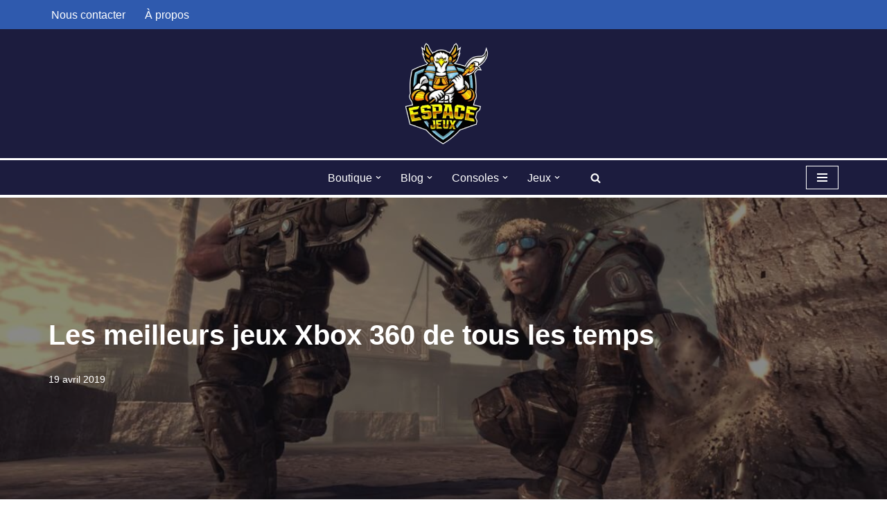

--- FILE ---
content_type: text/html; charset=UTF-8
request_url: https://www.espacejeux.fr/meilleurs-jeux-xbox-360/
body_size: 19803
content:
<!DOCTYPE html>
<html lang="fr-FR">

<head>
	
	<meta charset="UTF-8">
	<meta name="viewport" content="width=device-width, initial-scale=1, minimum-scale=1">
	<link rel="profile" href="https://gmpg.org/xfn/11">
		<meta name='robots' content='index, follow, max-image-preview:large, max-snippet:-1, max-video-preview:-1' />
	<style>img:is([sizes="auto" i], [sizes^="auto," i]) { contain-intrinsic-size: 3000px 1500px }</style>
	
	<!-- This site is optimized with the Yoast SEO plugin v26.6 - https://yoast.com/wordpress/plugins/seo/ -->
	<title>Les meilleurs jeux Xbox 360 de tous les temps</title>
	<meta name="description" content="Xbox 360 est l’une des consoles les plus populaires. Il est donc naturel que vous souhaitez savoir quels sont les meilleurs jeux Xbox 360 de tous les temps." />
	<link rel="canonical" href="https://www.espacejeux.fr/meilleurs-jeux-xbox-360/" />
	<meta property="og:locale" content="fr_FR" />
	<meta property="og:type" content="article" />
	<meta property="og:title" content="Les meilleurs jeux Xbox 360 de tous les temps" />
	<meta property="og:description" content="Xbox 360 est l’une des consoles les plus populaires. Il est donc naturel que vous souhaitez savoir quels sont les meilleurs jeux Xbox 360 de tous les temps." />
	<meta property="og:url" content="https://www.espacejeux.fr/meilleurs-jeux-xbox-360/" />
	<meta property="og:site_name" content="Espace jeux" />
	<meta property="article:published_time" content="2019-04-19T14:27:46+00:00" />
	<meta property="article:modified_time" content="2019-12-21T19:10:00+00:00" />
	<meta property="og:image" content="https://www.espacejeux.fr/wp-content/uploads/2019/04/meilleurs-jeux-x-box-360.jpg" />
	<meta property="og:image:width" content="1180" />
	<meta property="og:image:height" content="650" />
	<meta property="og:image:type" content="image/jpeg" />
	<meta name="author" content="Ryad Malamouine" />
	<meta name="twitter:card" content="summary_large_image" />
	<meta name="twitter:label1" content="Écrit par" />
	<meta name="twitter:data1" content="Ryad Malamouine" />
	<meta name="twitter:label2" content="Durée de lecture estimée" />
	<meta name="twitter:data2" content="3 minutes" />
	<script type="application/ld+json" class="yoast-schema-graph">{"@context":"https://schema.org","@graph":[{"@type":"WebPage","@id":"https://www.espacejeux.fr/meilleurs-jeux-xbox-360/","url":"https://www.espacejeux.fr/meilleurs-jeux-xbox-360/","name":"Les meilleurs jeux Xbox 360 de tous les temps","isPartOf":{"@id":"https://www.espacejeux.fr/#website"},"primaryImageOfPage":{"@id":"https://www.espacejeux.fr/meilleurs-jeux-xbox-360/#primaryimage"},"image":{"@id":"https://www.espacejeux.fr/meilleurs-jeux-xbox-360/#primaryimage"},"thumbnailUrl":"https://www.espacejeux.fr/wp-content/uploads/2019/04/meilleurs-jeux-x-box-360.jpg","datePublished":"2019-04-19T14:27:46+00:00","dateModified":"2019-12-21T19:10:00+00:00","author":{"@id":"https://www.espacejeux.fr/#/schema/person/412539501b3cde1d182a1ddfaa1ecee5"},"description":"Xbox 360 est l’une des consoles les plus populaires. Il est donc naturel que vous souhaitez savoir quels sont les meilleurs jeux Xbox 360 de tous les temps.","breadcrumb":{"@id":"https://www.espacejeux.fr/meilleurs-jeux-xbox-360/#breadcrumb"},"inLanguage":"fr-FR","potentialAction":[{"@type":"ReadAction","target":["https://www.espacejeux.fr/meilleurs-jeux-xbox-360/"]}]},{"@type":"ImageObject","inLanguage":"fr-FR","@id":"https://www.espacejeux.fr/meilleurs-jeux-xbox-360/#primaryimage","url":"https://www.espacejeux.fr/wp-content/uploads/2019/04/meilleurs-jeux-x-box-360.jpg","contentUrl":"https://www.espacejeux.fr/wp-content/uploads/2019/04/meilleurs-jeux-x-box-360.jpg","width":1180,"height":650},{"@type":"BreadcrumbList","@id":"https://www.espacejeux.fr/meilleurs-jeux-xbox-360/#breadcrumb","itemListElement":[{"@type":"ListItem","position":1,"name":"Accueil","item":"https://www.espacejeux.fr/"},{"@type":"ListItem","position":2,"name":"Les meilleurs jeux Xbox 360 de tous les temps"}]},{"@type":"WebSite","@id":"https://www.espacejeux.fr/#website","url":"https://www.espacejeux.fr/","name":"Espace jeux","description":"Un gaming room chez vous","potentialAction":[{"@type":"SearchAction","target":{"@type":"EntryPoint","urlTemplate":"https://www.espacejeux.fr/?s={search_term_string}"},"query-input":{"@type":"PropertyValueSpecification","valueRequired":true,"valueName":"search_term_string"}}],"inLanguage":"fr-FR"},{"@type":"Person","@id":"https://www.espacejeux.fr/#/schema/person/412539501b3cde1d182a1ddfaa1ecee5","name":"Ryad Malamouine","image":{"@type":"ImageObject","inLanguage":"fr-FR","@id":"https://www.espacejeux.fr/#/schema/person/image/","url":"https://secure.gravatar.com/avatar/57cce553753163cf73ee9cdd9ecefccb526cd7f0b33cb0c0309ab2e04fd3c4d9?s=96&d=mm&r=g","contentUrl":"https://secure.gravatar.com/avatar/57cce553753163cf73ee9cdd9ecefccb526cd7f0b33cb0c0309ab2e04fd3c4d9?s=96&d=mm&r=g","caption":"Ryad Malamouine"},"url":"https://www.espacejeux.fr/author/espacejeux-fr/"}]}</script>
	<!-- / Yoast SEO plugin. -->


<link rel="alternate" type="application/rss+xml" title="Espace jeux &raquo; Flux" href="https://www.espacejeux.fr/feed/" />
<link rel="alternate" type="application/rss+xml" title="Espace jeux &raquo; Flux des commentaires" href="https://www.espacejeux.fr/comments/feed/" />
<script>
window._wpemojiSettings = {"baseUrl":"https:\/\/s.w.org\/images\/core\/emoji\/16.0.1\/72x72\/","ext":".png","svgUrl":"https:\/\/s.w.org\/images\/core\/emoji\/16.0.1\/svg\/","svgExt":".svg","source":{"concatemoji":"https:\/\/www.espacejeux.fr\/wp-includes\/js\/wp-emoji-release.min.js?ver=6.8.3"}};
/*! This file is auto-generated */
!function(s,n){var o,i,e;function c(e){try{var t={supportTests:e,timestamp:(new Date).valueOf()};sessionStorage.setItem(o,JSON.stringify(t))}catch(e){}}function p(e,t,n){e.clearRect(0,0,e.canvas.width,e.canvas.height),e.fillText(t,0,0);var t=new Uint32Array(e.getImageData(0,0,e.canvas.width,e.canvas.height).data),a=(e.clearRect(0,0,e.canvas.width,e.canvas.height),e.fillText(n,0,0),new Uint32Array(e.getImageData(0,0,e.canvas.width,e.canvas.height).data));return t.every(function(e,t){return e===a[t]})}function u(e,t){e.clearRect(0,0,e.canvas.width,e.canvas.height),e.fillText(t,0,0);for(var n=e.getImageData(16,16,1,1),a=0;a<n.data.length;a++)if(0!==n.data[a])return!1;return!0}function f(e,t,n,a){switch(t){case"flag":return n(e,"\ud83c\udff3\ufe0f\u200d\u26a7\ufe0f","\ud83c\udff3\ufe0f\u200b\u26a7\ufe0f")?!1:!n(e,"\ud83c\udde8\ud83c\uddf6","\ud83c\udde8\u200b\ud83c\uddf6")&&!n(e,"\ud83c\udff4\udb40\udc67\udb40\udc62\udb40\udc65\udb40\udc6e\udb40\udc67\udb40\udc7f","\ud83c\udff4\u200b\udb40\udc67\u200b\udb40\udc62\u200b\udb40\udc65\u200b\udb40\udc6e\u200b\udb40\udc67\u200b\udb40\udc7f");case"emoji":return!a(e,"\ud83e\udedf")}return!1}function g(e,t,n,a){var r="undefined"!=typeof WorkerGlobalScope&&self instanceof WorkerGlobalScope?new OffscreenCanvas(300,150):s.createElement("canvas"),o=r.getContext("2d",{willReadFrequently:!0}),i=(o.textBaseline="top",o.font="600 32px Arial",{});return e.forEach(function(e){i[e]=t(o,e,n,a)}),i}function t(e){var t=s.createElement("script");t.src=e,t.defer=!0,s.head.appendChild(t)}"undefined"!=typeof Promise&&(o="wpEmojiSettingsSupports",i=["flag","emoji"],n.supports={everything:!0,everythingExceptFlag:!0},e=new Promise(function(e){s.addEventListener("DOMContentLoaded",e,{once:!0})}),new Promise(function(t){var n=function(){try{var e=JSON.parse(sessionStorage.getItem(o));if("object"==typeof e&&"number"==typeof e.timestamp&&(new Date).valueOf()<e.timestamp+604800&&"object"==typeof e.supportTests)return e.supportTests}catch(e){}return null}();if(!n){if("undefined"!=typeof Worker&&"undefined"!=typeof OffscreenCanvas&&"undefined"!=typeof URL&&URL.createObjectURL&&"undefined"!=typeof Blob)try{var e="postMessage("+g.toString()+"("+[JSON.stringify(i),f.toString(),p.toString(),u.toString()].join(",")+"));",a=new Blob([e],{type:"text/javascript"}),r=new Worker(URL.createObjectURL(a),{name:"wpTestEmojiSupports"});return void(r.onmessage=function(e){c(n=e.data),r.terminate(),t(n)})}catch(e){}c(n=g(i,f,p,u))}t(n)}).then(function(e){for(var t in e)n.supports[t]=e[t],n.supports.everything=n.supports.everything&&n.supports[t],"flag"!==t&&(n.supports.everythingExceptFlag=n.supports.everythingExceptFlag&&n.supports[t]);n.supports.everythingExceptFlag=n.supports.everythingExceptFlag&&!n.supports.flag,n.DOMReady=!1,n.readyCallback=function(){n.DOMReady=!0}}).then(function(){return e}).then(function(){var e;n.supports.everything||(n.readyCallback(),(e=n.source||{}).concatemoji?t(e.concatemoji):e.wpemoji&&e.twemoji&&(t(e.twemoji),t(e.wpemoji)))}))}((window,document),window._wpemojiSettings);
</script>
<style id='wp-emoji-styles-inline-css'>

	img.wp-smiley, img.emoji {
		display: inline !important;
		border: none !important;
		box-shadow: none !important;
		height: 1em !important;
		width: 1em !important;
		margin: 0 0.07em !important;
		vertical-align: -0.1em !important;
		background: none !important;
		padding: 0 !important;
	}
</style>
<link rel='stylesheet' id='wp-block-library-css' href='https://www.espacejeux.fr/wp-includes/css/dist/block-library/style.min.css?ver=6.8.3' media='all' />
<style id='classic-theme-styles-inline-css'>
/*! This file is auto-generated */
.wp-block-button__link{color:#fff;background-color:#32373c;border-radius:9999px;box-shadow:none;text-decoration:none;padding:calc(.667em + 2px) calc(1.333em + 2px);font-size:1.125em}.wp-block-file__button{background:#32373c;color:#fff;text-decoration:none}
</style>
<style id='global-styles-inline-css'>
:root{--wp--preset--aspect-ratio--square: 1;--wp--preset--aspect-ratio--4-3: 4/3;--wp--preset--aspect-ratio--3-4: 3/4;--wp--preset--aspect-ratio--3-2: 3/2;--wp--preset--aspect-ratio--2-3: 2/3;--wp--preset--aspect-ratio--16-9: 16/9;--wp--preset--aspect-ratio--9-16: 9/16;--wp--preset--color--black: #000000;--wp--preset--color--cyan-bluish-gray: #abb8c3;--wp--preset--color--white: #ffffff;--wp--preset--color--pale-pink: #f78da7;--wp--preset--color--vivid-red: #cf2e2e;--wp--preset--color--luminous-vivid-orange: #ff6900;--wp--preset--color--luminous-vivid-amber: #fcb900;--wp--preset--color--light-green-cyan: #7bdcb5;--wp--preset--color--vivid-green-cyan: #00d084;--wp--preset--color--pale-cyan-blue: #8ed1fc;--wp--preset--color--vivid-cyan-blue: #0693e3;--wp--preset--color--vivid-purple: #9b51e0;--wp--preset--color--neve-link-color: var(--nv-primary-accent);--wp--preset--color--neve-link-hover-color: var(--nv-secondary-accent);--wp--preset--color--nv-site-bg: var(--nv-site-bg);--wp--preset--color--nv-light-bg: var(--nv-light-bg);--wp--preset--color--nv-dark-bg: var(--nv-dark-bg);--wp--preset--color--neve-text-color: var(--nv-text-color);--wp--preset--color--nv-text-dark-bg: var(--nv-text-dark-bg);--wp--preset--color--nv-c-1: var(--nv-c-1);--wp--preset--color--nv-c-2: var(--nv-c-2);--wp--preset--color--custom-1: var(--custom-1);--wp--preset--gradient--vivid-cyan-blue-to-vivid-purple: linear-gradient(135deg,rgba(6,147,227,1) 0%,rgb(155,81,224) 100%);--wp--preset--gradient--light-green-cyan-to-vivid-green-cyan: linear-gradient(135deg,rgb(122,220,180) 0%,rgb(0,208,130) 100%);--wp--preset--gradient--luminous-vivid-amber-to-luminous-vivid-orange: linear-gradient(135deg,rgba(252,185,0,1) 0%,rgba(255,105,0,1) 100%);--wp--preset--gradient--luminous-vivid-orange-to-vivid-red: linear-gradient(135deg,rgba(255,105,0,1) 0%,rgb(207,46,46) 100%);--wp--preset--gradient--very-light-gray-to-cyan-bluish-gray: linear-gradient(135deg,rgb(238,238,238) 0%,rgb(169,184,195) 100%);--wp--preset--gradient--cool-to-warm-spectrum: linear-gradient(135deg,rgb(74,234,220) 0%,rgb(151,120,209) 20%,rgb(207,42,186) 40%,rgb(238,44,130) 60%,rgb(251,105,98) 80%,rgb(254,248,76) 100%);--wp--preset--gradient--blush-light-purple: linear-gradient(135deg,rgb(255,206,236) 0%,rgb(152,150,240) 100%);--wp--preset--gradient--blush-bordeaux: linear-gradient(135deg,rgb(254,205,165) 0%,rgb(254,45,45) 50%,rgb(107,0,62) 100%);--wp--preset--gradient--luminous-dusk: linear-gradient(135deg,rgb(255,203,112) 0%,rgb(199,81,192) 50%,rgb(65,88,208) 100%);--wp--preset--gradient--pale-ocean: linear-gradient(135deg,rgb(255,245,203) 0%,rgb(182,227,212) 50%,rgb(51,167,181) 100%);--wp--preset--gradient--electric-grass: linear-gradient(135deg,rgb(202,248,128) 0%,rgb(113,206,126) 100%);--wp--preset--gradient--midnight: linear-gradient(135deg,rgb(2,3,129) 0%,rgb(40,116,252) 100%);--wp--preset--font-size--small: 13px;--wp--preset--font-size--medium: 20px;--wp--preset--font-size--large: 36px;--wp--preset--font-size--x-large: 42px;--wp--preset--spacing--20: 0.44rem;--wp--preset--spacing--30: 0.67rem;--wp--preset--spacing--40: 1rem;--wp--preset--spacing--50: 1.5rem;--wp--preset--spacing--60: 2.25rem;--wp--preset--spacing--70: 3.38rem;--wp--preset--spacing--80: 5.06rem;--wp--preset--shadow--natural: 6px 6px 9px rgba(0, 0, 0, 0.2);--wp--preset--shadow--deep: 12px 12px 50px rgba(0, 0, 0, 0.4);--wp--preset--shadow--sharp: 6px 6px 0px rgba(0, 0, 0, 0.2);--wp--preset--shadow--outlined: 6px 6px 0px -3px rgba(255, 255, 255, 1), 6px 6px rgba(0, 0, 0, 1);--wp--preset--shadow--crisp: 6px 6px 0px rgba(0, 0, 0, 1);}:where(.is-layout-flex){gap: 0.5em;}:where(.is-layout-grid){gap: 0.5em;}body .is-layout-flex{display: flex;}.is-layout-flex{flex-wrap: wrap;align-items: center;}.is-layout-flex > :is(*, div){margin: 0;}body .is-layout-grid{display: grid;}.is-layout-grid > :is(*, div){margin: 0;}:where(.wp-block-columns.is-layout-flex){gap: 2em;}:where(.wp-block-columns.is-layout-grid){gap: 2em;}:where(.wp-block-post-template.is-layout-flex){gap: 1.25em;}:where(.wp-block-post-template.is-layout-grid){gap: 1.25em;}.has-black-color{color: var(--wp--preset--color--black) !important;}.has-cyan-bluish-gray-color{color: var(--wp--preset--color--cyan-bluish-gray) !important;}.has-white-color{color: var(--wp--preset--color--white) !important;}.has-pale-pink-color{color: var(--wp--preset--color--pale-pink) !important;}.has-vivid-red-color{color: var(--wp--preset--color--vivid-red) !important;}.has-luminous-vivid-orange-color{color: var(--wp--preset--color--luminous-vivid-orange) !important;}.has-luminous-vivid-amber-color{color: var(--wp--preset--color--luminous-vivid-amber) !important;}.has-light-green-cyan-color{color: var(--wp--preset--color--light-green-cyan) !important;}.has-vivid-green-cyan-color{color: var(--wp--preset--color--vivid-green-cyan) !important;}.has-pale-cyan-blue-color{color: var(--wp--preset--color--pale-cyan-blue) !important;}.has-vivid-cyan-blue-color{color: var(--wp--preset--color--vivid-cyan-blue) !important;}.has-vivid-purple-color{color: var(--wp--preset--color--vivid-purple) !important;}.has-neve-link-color-color{color: var(--wp--preset--color--neve-link-color) !important;}.has-neve-link-hover-color-color{color: var(--wp--preset--color--neve-link-hover-color) !important;}.has-nv-site-bg-color{color: var(--wp--preset--color--nv-site-bg) !important;}.has-nv-light-bg-color{color: var(--wp--preset--color--nv-light-bg) !important;}.has-nv-dark-bg-color{color: var(--wp--preset--color--nv-dark-bg) !important;}.has-neve-text-color-color{color: var(--wp--preset--color--neve-text-color) !important;}.has-nv-text-dark-bg-color{color: var(--wp--preset--color--nv-text-dark-bg) !important;}.has-nv-c-1-color{color: var(--wp--preset--color--nv-c-1) !important;}.has-nv-c-2-color{color: var(--wp--preset--color--nv-c-2) !important;}.has-custom-1-color{color: var(--wp--preset--color--custom-1) !important;}.has-black-background-color{background-color: var(--wp--preset--color--black) !important;}.has-cyan-bluish-gray-background-color{background-color: var(--wp--preset--color--cyan-bluish-gray) !important;}.has-white-background-color{background-color: var(--wp--preset--color--white) !important;}.has-pale-pink-background-color{background-color: var(--wp--preset--color--pale-pink) !important;}.has-vivid-red-background-color{background-color: var(--wp--preset--color--vivid-red) !important;}.has-luminous-vivid-orange-background-color{background-color: var(--wp--preset--color--luminous-vivid-orange) !important;}.has-luminous-vivid-amber-background-color{background-color: var(--wp--preset--color--luminous-vivid-amber) !important;}.has-light-green-cyan-background-color{background-color: var(--wp--preset--color--light-green-cyan) !important;}.has-vivid-green-cyan-background-color{background-color: var(--wp--preset--color--vivid-green-cyan) !important;}.has-pale-cyan-blue-background-color{background-color: var(--wp--preset--color--pale-cyan-blue) !important;}.has-vivid-cyan-blue-background-color{background-color: var(--wp--preset--color--vivid-cyan-blue) !important;}.has-vivid-purple-background-color{background-color: var(--wp--preset--color--vivid-purple) !important;}.has-neve-link-color-background-color{background-color: var(--wp--preset--color--neve-link-color) !important;}.has-neve-link-hover-color-background-color{background-color: var(--wp--preset--color--neve-link-hover-color) !important;}.has-nv-site-bg-background-color{background-color: var(--wp--preset--color--nv-site-bg) !important;}.has-nv-light-bg-background-color{background-color: var(--wp--preset--color--nv-light-bg) !important;}.has-nv-dark-bg-background-color{background-color: var(--wp--preset--color--nv-dark-bg) !important;}.has-neve-text-color-background-color{background-color: var(--wp--preset--color--neve-text-color) !important;}.has-nv-text-dark-bg-background-color{background-color: var(--wp--preset--color--nv-text-dark-bg) !important;}.has-nv-c-1-background-color{background-color: var(--wp--preset--color--nv-c-1) !important;}.has-nv-c-2-background-color{background-color: var(--wp--preset--color--nv-c-2) !important;}.has-custom-1-background-color{background-color: var(--wp--preset--color--custom-1) !important;}.has-black-border-color{border-color: var(--wp--preset--color--black) !important;}.has-cyan-bluish-gray-border-color{border-color: var(--wp--preset--color--cyan-bluish-gray) !important;}.has-white-border-color{border-color: var(--wp--preset--color--white) !important;}.has-pale-pink-border-color{border-color: var(--wp--preset--color--pale-pink) !important;}.has-vivid-red-border-color{border-color: var(--wp--preset--color--vivid-red) !important;}.has-luminous-vivid-orange-border-color{border-color: var(--wp--preset--color--luminous-vivid-orange) !important;}.has-luminous-vivid-amber-border-color{border-color: var(--wp--preset--color--luminous-vivid-amber) !important;}.has-light-green-cyan-border-color{border-color: var(--wp--preset--color--light-green-cyan) !important;}.has-vivid-green-cyan-border-color{border-color: var(--wp--preset--color--vivid-green-cyan) !important;}.has-pale-cyan-blue-border-color{border-color: var(--wp--preset--color--pale-cyan-blue) !important;}.has-vivid-cyan-blue-border-color{border-color: var(--wp--preset--color--vivid-cyan-blue) !important;}.has-vivid-purple-border-color{border-color: var(--wp--preset--color--vivid-purple) !important;}.has-neve-link-color-border-color{border-color: var(--wp--preset--color--neve-link-color) !important;}.has-neve-link-hover-color-border-color{border-color: var(--wp--preset--color--neve-link-hover-color) !important;}.has-nv-site-bg-border-color{border-color: var(--wp--preset--color--nv-site-bg) !important;}.has-nv-light-bg-border-color{border-color: var(--wp--preset--color--nv-light-bg) !important;}.has-nv-dark-bg-border-color{border-color: var(--wp--preset--color--nv-dark-bg) !important;}.has-neve-text-color-border-color{border-color: var(--wp--preset--color--neve-text-color) !important;}.has-nv-text-dark-bg-border-color{border-color: var(--wp--preset--color--nv-text-dark-bg) !important;}.has-nv-c-1-border-color{border-color: var(--wp--preset--color--nv-c-1) !important;}.has-nv-c-2-border-color{border-color: var(--wp--preset--color--nv-c-2) !important;}.has-custom-1-border-color{border-color: var(--wp--preset--color--custom-1) !important;}.has-vivid-cyan-blue-to-vivid-purple-gradient-background{background: var(--wp--preset--gradient--vivid-cyan-blue-to-vivid-purple) !important;}.has-light-green-cyan-to-vivid-green-cyan-gradient-background{background: var(--wp--preset--gradient--light-green-cyan-to-vivid-green-cyan) !important;}.has-luminous-vivid-amber-to-luminous-vivid-orange-gradient-background{background: var(--wp--preset--gradient--luminous-vivid-amber-to-luminous-vivid-orange) !important;}.has-luminous-vivid-orange-to-vivid-red-gradient-background{background: var(--wp--preset--gradient--luminous-vivid-orange-to-vivid-red) !important;}.has-very-light-gray-to-cyan-bluish-gray-gradient-background{background: var(--wp--preset--gradient--very-light-gray-to-cyan-bluish-gray) !important;}.has-cool-to-warm-spectrum-gradient-background{background: var(--wp--preset--gradient--cool-to-warm-spectrum) !important;}.has-blush-light-purple-gradient-background{background: var(--wp--preset--gradient--blush-light-purple) !important;}.has-blush-bordeaux-gradient-background{background: var(--wp--preset--gradient--blush-bordeaux) !important;}.has-luminous-dusk-gradient-background{background: var(--wp--preset--gradient--luminous-dusk) !important;}.has-pale-ocean-gradient-background{background: var(--wp--preset--gradient--pale-ocean) !important;}.has-electric-grass-gradient-background{background: var(--wp--preset--gradient--electric-grass) !important;}.has-midnight-gradient-background{background: var(--wp--preset--gradient--midnight) !important;}.has-small-font-size{font-size: var(--wp--preset--font-size--small) !important;}.has-medium-font-size{font-size: var(--wp--preset--font-size--medium) !important;}.has-large-font-size{font-size: var(--wp--preset--font-size--large) !important;}.has-x-large-font-size{font-size: var(--wp--preset--font-size--x-large) !important;}
:where(.wp-block-post-template.is-layout-flex){gap: 1.25em;}:where(.wp-block-post-template.is-layout-grid){gap: 1.25em;}
:where(.wp-block-columns.is-layout-flex){gap: 2em;}:where(.wp-block-columns.is-layout-grid){gap: 2em;}
:root :where(.wp-block-pullquote){font-size: 1.5em;line-height: 1.6;}
</style>
<link rel='stylesheet' id='bzkshop-css' href='https://www.espacejeux.fr/wp-content/uploads/9hxXrEjss95qQWach/style.css?ver=1731478743' media='all' />
<style id='bzkshop-inline-css'>
.bzkshop .bzkshop-title,.bzkshop .bzkshop-discount{color:#193796}.bzkshop .bzkshop-button{background-color:#193796}.bzkshop .bzkshop-discount{border-color:#193796}
.bzkshop-table th,.mini-bzkshop-table th {background-color: #193796;opacity:0.6} .bzkshop-table .bandeau-triangle-table {border-top: 30px solid #193796;border-left: 30px solid #193796} .mini-bzkshop-table .bandeau-triangle-table {border-top: 25px solid #193796;border-left: 25px solid #193796} .bzkshop-table .bzkshop-discount-table,.mini-bzkshop-table .bzkshop-discount-table {color: #193796; border: solid 2px #193796;} #bandeau_best_offer {background-color: #193796}
</style>
<style id='wpxpo-global-style-inline-css'>
:root {
			--preset-color1: #037fff;
			--preset-color2: #026fe0;
			--preset-color3: #071323;
			--preset-color4: #132133;
			--preset-color5: #34495e;
			--preset-color6: #787676;
			--preset-color7: #f0f2f3;
			--preset-color8: #f8f9fa;
			--preset-color9: #ffffff;
		}{}
</style>
<style id='ultp-preset-colors-style-inline-css'>
:root { --postx_preset_Base_1_color: #f4f4ff; --postx_preset_Base_2_color: #dddff8; --postx_preset_Base_3_color: #B4B4D6; --postx_preset_Primary_color: #3323f0; --postx_preset_Secondary_color: #4a5fff; --postx_preset_Tertiary_color: #FFFFFF; --postx_preset_Contrast_3_color: #545472; --postx_preset_Contrast_2_color: #262657; --postx_preset_Contrast_1_color: #10102e; --postx_preset_Over_Primary_color: #ffffff;  }
</style>
<style id='ultp-preset-gradient-style-inline-css'>
:root { --postx_preset_Primary_to_Secondary_to_Right_gradient: linear-gradient(90deg, var(--postx_preset_Primary_color) 0%, var(--postx_preset_Secondary_color) 100%); --postx_preset_Primary_to_Secondary_to_Bottom_gradient: linear-gradient(180deg, var(--postx_preset_Primary_color) 0%, var(--postx_preset_Secondary_color) 100%); --postx_preset_Secondary_to_Primary_to_Right_gradient: linear-gradient(90deg, var(--postx_preset_Secondary_color) 0%, var(--postx_preset_Primary_color) 100%); --postx_preset_Secondary_to_Primary_to_Bottom_gradient: linear-gradient(180deg, var(--postx_preset_Secondary_color) 0%, var(--postx_preset_Primary_color) 100%); --postx_preset_Cold_Evening_gradient: linear-gradient(0deg, rgb(12, 52, 131) 0%, rgb(162, 182, 223) 100%, rgb(107, 140, 206) 100%, rgb(162, 182, 223) 100%); --postx_preset_Purple_Division_gradient: linear-gradient(0deg, rgb(112, 40, 228) 0%, rgb(229, 178, 202) 100%); --postx_preset_Over_Sun_gradient: linear-gradient(60deg, rgb(171, 236, 214) 0%, rgb(251, 237, 150) 100%); --postx_preset_Morning_Salad_gradient: linear-gradient(-255deg, rgb(183, 248, 219) 0%, rgb(80, 167, 194) 100%); --postx_preset_Fabled_Sunset_gradient: linear-gradient(-270deg, rgb(35, 21, 87) 0%, rgb(68, 16, 122) 29%, rgb(255, 19, 97) 67%, rgb(255, 248, 0) 100%);  }
</style>
<style id='ultp-preset-typo-style-inline-css'>
@import url('https://fonts.googleapis.com/css?family=Roboto:100,100i,300,300i,400,400i,500,500i,700,700i,900,900i'); :root { --postx_preset_Heading_typo_font_family: Roboto; --postx_preset_Heading_typo_font_family_type: sans-serif; --postx_preset_Heading_typo_font_weight: 600; --postx_preset_Heading_typo_text_transform: capitalize; --postx_preset_Body_and_Others_typo_font_family: Roboto; --postx_preset_Body_and_Others_typo_font_family_type: sans-serif; --postx_preset_Body_and_Others_typo_font_weight: 400; --postx_preset_Body_and_Others_typo_text_transform: lowercase; --postx_preset_body_typo_font_size_lg: 16px; --postx_preset_paragraph_1_typo_font_size_lg: 12px; --postx_preset_paragraph_2_typo_font_size_lg: 12px; --postx_preset_paragraph_3_typo_font_size_lg: 12px; --postx_preset_heading_h1_typo_font_size_lg: 42px; --postx_preset_heading_h2_typo_font_size_lg: 36px; --postx_preset_heading_h3_typo_font_size_lg: 30px; --postx_preset_heading_h4_typo_font_size_lg: 24px; --postx_preset_heading_h5_typo_font_size_lg: 20px; --postx_preset_heading_h6_typo_font_size_lg: 16px; }
</style>
<link rel='stylesheet' id='woocommerce-layout-css' href='https://www.espacejeux.fr/wp-content/plugins/woocommerce/assets/css/woocommerce-layout.css?ver=9.8.6' media='all' />
<link rel='stylesheet' id='woocommerce-smallscreen-css' href='https://www.espacejeux.fr/wp-content/plugins/woocommerce/assets/css/woocommerce-smallscreen.css?ver=9.8.6' media='only screen and (max-width: 768px)' />
<link rel='stylesheet' id='woocommerce-general-css' href='https://www.espacejeux.fr/wp-content/plugins/woocommerce/assets/css/woocommerce.css?ver=9.8.6' media='all' />
<style id='woocommerce-inline-inline-css'>
.woocommerce form .form-row .required { visibility: visible; }
</style>
<link rel='stylesheet' id='cmplz-general-css' href='https://www.espacejeux.fr/wp-content/plugins/complianz-gdpr/assets/css/cookieblocker.min.css?ver=1746279571' media='all' />
<link rel='stylesheet' id='brands-styles-css' href='https://www.espacejeux.fr/wp-content/plugins/woocommerce/assets/css/brands.css?ver=9.8.6' media='all' />
<link rel='stylesheet' id='neve-woocommerce-css' href='https://www.espacejeux.fr/wp-content/themes/neve/assets/css/woocommerce.min.css?ver=4.0.1' media='all' />
<link rel='stylesheet' id='neve-style-css' href='https://www.espacejeux.fr/wp-content/themes/neve/style-main-new.min.css?ver=4.0.1' media='all' />
<style id='neve-style-inline-css'>
.nv-meta-list li.meta:not(:last-child):after { content:"/" }.nv-meta-list .no-mobile{
			display:none;
		}.nv-meta-list li.last::after{
			content: ""!important;
		}@media (min-width: 769px) {
			.nv-meta-list .no-mobile {
				display: inline-block;
			}
			.nv-meta-list li.last:not(:last-child)::after {
		 		content: "/" !important;
			}
		}
 :root{ --container: 748px;--postwidth:100%; --primarybtnbg: var(--nv-primary-accent); --primarybtnhoverbg: var(--nv-primary-accent); --primarybtncolor: #fff; --secondarybtncolor: var(--nv-primary-accent); --primarybtnhovercolor: #fff; --secondarybtnhovercolor: var(--nv-primary-accent);--primarybtnborderradius:3px;--secondarybtnborderradius:3px;--secondarybtnborderwidth:3px;--btnpadding:13px 15px;--primarybtnpadding:13px 15px;--secondarybtnpadding:calc(13px - 3px) calc(15px - 3px); --bodyfontfamily: Arial,Helvetica,sans-serif; --bodyfontsize: 15px; --bodylineheight: 1.6; --bodyletterspacing: 0px; --bodyfontweight: 400; --h1fontsize: 36px; --h1fontweight: 700; --h1lineheight: 1.2; --h1letterspacing: 0px; --h1texttransform: none; --h2fontsize: 28px; --h2fontweight: 700; --h2lineheight: 1.3; --h2letterspacing: 0px; --h2texttransform: none; --h3fontsize: 24px; --h3fontweight: 700; --h3lineheight: 1.4; --h3letterspacing: 0px; --h3texttransform: none; --h4fontsize: 20px; --h4fontweight: 700; --h4lineheight: 1.6; --h4letterspacing: 0px; --h4texttransform: none; --h5fontsize: 16px; --h5fontweight: 700; --h5lineheight: 1.6; --h5letterspacing: 0px; --h5texttransform: none; --h6fontsize: 14px; --h6fontweight: 700; --h6lineheight: 1.6; --h6letterspacing: 0px; --h6texttransform: none;--formfieldborderwidth:2px;--formfieldborderradius:3px; --formfieldbgcolor: var(--nv-site-bg); --formfieldbordercolor: #dddddd; --formfieldcolor: var(--nv-text-color);--formfieldpadding:10px 12px; } .nv-post-thumbnail-wrap img{ aspect-ratio: 4/3; object-fit: cover; } .layout-grid .nv-post-thumbnail-wrap{ margin-right:-25px;margin-left:-25px; } .nv-index-posts{ --borderradius:8px;--padding:25px 25px 25px 25px;--cardboxshadow:0 0 2px 0 rgba(0,0,0,0.15); --cardbgcolor: var(--nv-site-bg); --cardcolor: var(--nv-text-color); } .has-neve-button-color-color{ color: var(--nv-primary-accent)!important; } .has-neve-button-color-background-color{ background-color: var(--nv-primary-accent)!important; } .single-post-container .alignfull > [class*="__inner-container"], .single-post-container .alignwide > [class*="__inner-container"]{ max-width:718px } .single-product .alignfull > [class*="__inner-container"], .single-product .alignwide > [class*="__inner-container"]{ max-width:718px } .nv-meta-list{ --avatarsize: 20px; } .single .nv-meta-list{ --avatarsize: 20px; } .nv-post-cover{ --height: 250px;--padding:40px 15px;--justify: flex-start; --textalign: left; --valign: center; } .nv-post-cover .nv-title-meta-wrap, .nv-page-title-wrap, .entry-header{ --textalign: left; } .nv-is-boxed.nv-title-meta-wrap{ --padding:40px 15px; --bgcolor: var(--nv-dark-bg); } .nv-overlay{ --opacity: 50; --blendmode: normal; } .nv-is-boxed.nv-comments-wrap{ --padding:20px; } .nv-is-boxed.comment-respond{ --padding:20px; } .single:not(.single-product), .page{ --c-vspace:0 0 0 0;; } .global-styled{ --bgcolor: var(--nv-site-bg); } .header-top{ --rowbcolor: var(--nv-light-bg); --color: var(--nv-site-bg); --bgcolor: var(--nv-primary-accent); } .header-main{ --rowbwidth:0px; --rowbcolor: var(--nv-site-bg); --color: var(--nv-text-color); --bgcolor: #1c1c3e; } .header-bottom{ --rowbwidth:0px; --rowbcolor: var(--nv-site-bg); --color: var(--nv-site-bg); --bgcolor: #1c1c3e; } .header-menu-sidebar-bg{ --justify: flex-start; --textalign: left;--flexg: 1;--wrapdropdownwidth: auto; --color: var(--nv-text-color); --bgcolor: var(--nv-site-bg); } .header-menu-sidebar{ width: 360px; } .builder-item--logo{ --maxwidth: 120px; --fs: 24px;--padding:10px 0;--margin:0; --textalign: left;--justify: flex-start; } .builder-item--nav-icon,.header-menu-sidebar .close-sidebar-panel .navbar-toggle{ --borderradius:0; } .builder-item--nav-icon{ --label-margin:0 5px 0 0;;--padding:10px 15px;--margin:0; } .builder-item--primary-menu{ --hovercolor: var(--nv-secondary-accent); --hovertextcolor: var(--nv-text-color); --activecolor: var(--custom-1); --spacing: 20px; --height: 25px;--padding:0;--margin:0; --fontsize: 1em; --lineheight: 1.6; --letterspacing: 0px; --fontweight: 500; --texttransform: none; --iconsize: 1em; } .hfg-is-group.has-primary-menu .inherit-ff{ --inheritedfw: 500; } .builder-item--header_search_responsive{ --iconsize: 15px; --formfieldfontsize: 14px;--formfieldborderwidth:2px;--formfieldborderradius:2px; --height: 40px;--padding:0 10px;--margin:0; } .builder-item--secondary-menu{ --hovercolor: var(--nv-secondary-accent); --hovertextcolor: var(--nv-text-color); --spacing: 20px; --height: 25px;--padding:0;--margin:0; --fontsize: 1em; --lineheight: 1.6; --letterspacing: 0px; --fontweight: 500; --texttransform: none; --iconsize: 1em; } .hfg-is-group.has-secondary-menu .inherit-ff{ --inheritedfw: 500; } .footer-top-inner .row{ grid-template-columns:1fr 1fr 1fr; --valign: flex-start; } .footer-top{ --rowbcolor: var(--nv-light-bg); --color: var(--nv-text-color); --bgcolor: var(--nv-site-bg); } .footer-main-inner .row{ grid-template-columns:1fr 1fr 1fr; --valign: flex-start; } .footer-main{ --rowbcolor: var(--nv-light-bg); --color: var(--nv-text-color); --bgcolor: var(--nv-site-bg); } .footer-bottom-inner .row{ grid-template-columns:1fr 1fr 1fr; --valign: flex-start; } .footer-bottom{ --rowbcolor: var(--nv-light-bg); --color: var(--nv-text-dark-bg); --bgcolor: #1c1c3e; } @media(min-width: 576px){ :root{ --container: 992px;--postwidth:50%;--btnpadding:13px 15px;--primarybtnpadding:13px 15px;--secondarybtnpadding:calc(13px - 3px) calc(15px - 3px); --bodyfontsize: 16px; --bodylineheight: 1.6; --bodyletterspacing: 0px; --h1fontsize: 38px; --h1lineheight: 1.2; --h1letterspacing: 0px; --h2fontsize: 30px; --h2lineheight: 1.2; --h2letterspacing: 0px; --h3fontsize: 26px; --h3lineheight: 1.4; --h3letterspacing: 0px; --h4fontsize: 22px; --h4lineheight: 1.5; --h4letterspacing: 0px; --h5fontsize: 18px; --h5lineheight: 1.6; --h5letterspacing: 0px; --h6fontsize: 14px; --h6lineheight: 1.6; --h6letterspacing: 0px; } .layout-grid .nv-post-thumbnail-wrap{ margin-right:-25px;margin-left:-25px; } .nv-index-posts{ --padding:25px 25px 25px 25px; } .single-post-container .alignfull > [class*="__inner-container"], .single-post-container .alignwide > [class*="__inner-container"]{ max-width:962px } .single-product .alignfull > [class*="__inner-container"], .single-product .alignwide > [class*="__inner-container"]{ max-width:962px } .nv-meta-list{ --avatarsize: 20px; } .single .nv-meta-list{ --avatarsize: 20px; } .nv-post-cover{ --height: 320px;--padding:60px 30px;--justify: flex-start; --textalign: left; --valign: center; } .nv-post-cover .nv-title-meta-wrap, .nv-page-title-wrap, .entry-header{ --textalign: left; } .nv-is-boxed.nv-title-meta-wrap{ --padding:60px 30px; } .nv-is-boxed.nv-comments-wrap{ --padding:30px; } .nv-is-boxed.comment-respond{ --padding:30px; } .single:not(.single-product), .page{ --c-vspace:0 0 0 0;; } .header-main{ --rowbwidth:0px; } .header-bottom{ --rowbwidth:0px; } .header-menu-sidebar-bg{ --justify: flex-start; --textalign: left;--flexg: 1;--wrapdropdownwidth: auto; } .header-menu-sidebar{ width: 360px; } .builder-item--logo{ --maxwidth: 120px; --fs: 24px;--padding:10px 0;--margin:0; --textalign: left;--justify: flex-start; } .builder-item--nav-icon{ --label-margin:0 5px 0 0;;--padding:10px 15px;--margin:0; } .builder-item--primary-menu{ --spacing: 20px; --height: 25px;--padding:0;--margin:0; --fontsize: 1em; --lineheight: 1.6; --letterspacing: 0px; --iconsize: 1em; } .builder-item--header_search_responsive{ --formfieldfontsize: 14px;--formfieldborderwidth:2px;--formfieldborderradius:2px; --height: 40px;--padding:0 10px;--margin:0; } .builder-item--secondary-menu{ --spacing: 20px; --height: 25px;--padding:0;--margin:0; --fontsize: 1em; --lineheight: 1.6; --letterspacing: 0px; --iconsize: 1em; } }@media(min-width: 960px){ :root{ --container: 1170px;--postwidth:33.333333333333%;--btnpadding:13px 15px;--primarybtnpadding:13px 15px;--secondarybtnpadding:calc(13px - 3px) calc(15px - 3px); --bodyfontsize: 16px; --bodylineheight: 1.7; --bodyletterspacing: 0px; --h1fontsize: 40px; --h1lineheight: 1.1; --h1letterspacing: 0px; --h2fontsize: 32px; --h2lineheight: 1.2; --h2letterspacing: 0px; --h3fontsize: 28px; --h3lineheight: 1.4; --h3letterspacing: 0px; --h4fontsize: 24px; --h4lineheight: 1.5; --h4letterspacing: 0px; --h5fontsize: 20px; --h5lineheight: 1.6; --h5letterspacing: 0px; --h6fontsize: 16px; --h6lineheight: 1.6; --h6letterspacing: 0px; } .layout-grid .nv-post-thumbnail-wrap{ margin-right:-25px;margin-left:-25px; } .nv-index-posts{ --padding:25px 25px 25px 25px; } body:not(.single):not(.archive):not(.blog):not(.search):not(.error404) .neve-main > .container .col, body.post-type-archive-course .neve-main > .container .col, body.post-type-archive-llms_membership .neve-main > .container .col{ max-width: 100%; } body:not(.single):not(.archive):not(.blog):not(.search):not(.error404) .nv-sidebar-wrap, body.post-type-archive-course .nv-sidebar-wrap, body.post-type-archive-llms_membership .nv-sidebar-wrap{ max-width: 0%; } .neve-main > .archive-container .nv-index-posts.col{ max-width: 100%; } .neve-main > .archive-container .nv-sidebar-wrap{ max-width: 0%; } .neve-main > .single-post-container .nv-single-post-wrap.col{ max-width: 70%; } .single-post-container .alignfull > [class*="__inner-container"], .single-post-container .alignwide > [class*="__inner-container"]{ max-width:789px } .container-fluid.single-post-container .alignfull > [class*="__inner-container"], .container-fluid.single-post-container .alignwide > [class*="__inner-container"]{ max-width:calc(70% + 15px) } .neve-main > .single-post-container .nv-sidebar-wrap{ max-width: 30%; } .archive.woocommerce .neve-main > .shop-container .nv-shop.col{ max-width: 70%; } .archive.woocommerce .neve-main > .shop-container .nv-sidebar-wrap{ max-width: 30%; } .single-product .neve-main > .shop-container .nv-shop.col{ max-width: 100%; } .single-product .alignfull > [class*="__inner-container"], .single-product .alignwide > [class*="__inner-container"]{ max-width:1140px } .single-product .container-fluid .alignfull > [class*="__inner-container"], .single-product .alignwide > [class*="__inner-container"]{ max-width:calc(100% + 15px) } .single-product .neve-main > .shop-container .nv-sidebar-wrap{ max-width: 0%; } .nv-meta-list{ --avatarsize: 20px; } .single .nv-meta-list{ --avatarsize: 20px; } .nv-post-cover{ --height: 450px;--padding:60px 40px;--justify: flex-start; --textalign: left; --valign: center; } .nv-post-cover .nv-title-meta-wrap, .nv-page-title-wrap, .entry-header{ --textalign: left; } .nv-is-boxed.nv-title-meta-wrap{ --padding:60px 40px; } .nv-is-boxed.nv-comments-wrap{ --padding:40px; } .nv-is-boxed.comment-respond{ --padding:40px; } .single:not(.single-product), .page{ --c-vspace:0 0 0 0;; } .header-main{ --rowbwidth:3px; } .header-bottom{ --rowbwidth:4px; } .header-menu-sidebar-bg{ --justify: flex-start; --textalign: left;--flexg: 1;--wrapdropdownwidth: auto; } .header-menu-sidebar{ width: 360px; } .builder-item--logo{ --maxwidth: 150px; --fs: 24px;--padding:10px 0;--margin:0; --textalign: left;--justify: flex-start; } .builder-item--nav-icon{ --label-margin:0 5px 0 0;;--padding:10px 15px;--margin:0; } .builder-item--primary-menu{ --spacing: 20px; --height: 25px;--padding:0;--margin:0; --fontsize: 1em; --lineheight: 1.6; --letterspacing: 0px; --iconsize: 1em; } .builder-item--header_search_responsive{ --formfieldfontsize: 14px;--formfieldborderwidth:2px;--formfieldborderradius:2px; --height: 40px;--padding:0 10px;--margin:0; } .builder-item--secondary-menu{ --spacing: 20px; --height: 25px;--padding:0;--margin:0; --fontsize: 1em; --lineheight: 1.6; --letterspacing: 0px; --iconsize: 1em; } }.has-custom-1-color {color:var(--custom-1) !important} .has-custom-1-background-color {background-color:var(--custom-1) !important}:root{--nv-primary-accent:#2f5aae;--nv-secondary-accent:#2f5aae;--nv-site-bg:#ffffff;--nv-light-bg:#f4f5f7;--nv-dark-bg:#121212;--nv-text-color:#272626;--nv-text-dark-bg:#ffffff;--nv-c-1:#9463ae;--nv-c-2:#be574b;--nv-fallback-ff:Arial, Helvetica, sans-serif;--custom-1:#fee452;}
</style>
<script async src="https://www.espacejeux.fr/wp-content/plugins/burst-statistics/helpers/timeme/timeme.min.js?ver=1747849015" id="burst-timeme-js"></script>
<script id="burst-js-extra">
var burst = {"tracking":{"isInitialHit":true,"lastUpdateTimestamp":0,"beacon_url":"https:\/\/www.espacejeux.fr\/wp-content\/plugins\/burst-statistics\/endpoint.php"},"options":{"cookieless":0,"pageUrl":"https:\/\/www.espacejeux.fr\/meilleurs-jeux-xbox-360\/","beacon_enabled":1,"do_not_track":0,"enable_turbo_mode":0,"track_url_change":0,"cookie_retention_days":30},"goals":{"completed":[],"scriptUrl":"https:\/\/www.espacejeux.fr\/wp-content\/plugins\/burst-statistics\/\/assets\/js\/build\/burst-goals.js?v=2.0.6","active":[{"ID":"1","title":"Default goal","type":"clicks","status":"active","server_side":"0","url":"*","conversion_metric":"visitors","date_created":"1717684957","date_start":"1717684957","date_end":"0","attribute":"class","attribute_value":"","hook":"","selector":""}]},"cache":{"uid":null,"fingerprint":null,"isUserAgent":null,"isDoNotTrack":null,"useCookies":null}};
</script>
<script async src="https://www.espacejeux.fr/wp-content/plugins/burst-statistics/assets/js/build/burst.min.js?ver=1747849015" id="burst-js"></script>
<script src="https://www.espacejeux.fr/wp-includes/js/jquery/jquery.min.js?ver=3.7.1" id="jquery-core-js"></script>
<script src="https://www.espacejeux.fr/wp-includes/js/jquery/jquery-migrate.min.js?ver=3.4.1" id="jquery-migrate-js"></script>
<script src="https://www.espacejeux.fr/wp-content/plugins/woocommerce/assets/js/jquery-blockui/jquery.blockUI.min.js?ver=2.7.0-wc.9.8.6" id="jquery-blockui-js" defer data-wp-strategy="defer"></script>
<script id="wc-add-to-cart-js-extra">
var wc_add_to_cart_params = {"ajax_url":"\/wp-admin\/admin-ajax.php","wc_ajax_url":"\/?wc-ajax=%%endpoint%%","i18n_view_cart":"Voir le panier","cart_url":"https:\/\/www.espacejeux.fr\/?page_id=4811","is_cart":"","cart_redirect_after_add":"no"};
</script>
<script src="https://www.espacejeux.fr/wp-content/plugins/woocommerce/assets/js/frontend/add-to-cart.min.js?ver=9.8.6" id="wc-add-to-cart-js" defer data-wp-strategy="defer"></script>
<script src="https://www.espacejeux.fr/wp-content/plugins/woocommerce/assets/js/js-cookie/js.cookie.min.js?ver=2.1.4-wc.9.8.6" id="js-cookie-js" defer data-wp-strategy="defer"></script>
<script id="woocommerce-js-extra">
var woocommerce_params = {"ajax_url":"\/wp-admin\/admin-ajax.php","wc_ajax_url":"\/?wc-ajax=%%endpoint%%","i18n_password_show":"Afficher le mot de passe","i18n_password_hide":"Masquer le mot de passe"};
</script>
<script src="https://www.espacejeux.fr/wp-content/plugins/woocommerce/assets/js/frontend/woocommerce.min.js?ver=9.8.6" id="woocommerce-js" defer data-wp-strategy="defer"></script>
<link rel="https://api.w.org/" href="https://www.espacejeux.fr/wp-json/" /><link rel="alternate" title="JSON" type="application/json" href="https://www.espacejeux.fr/wp-json/wp/v2/posts/3837" /><link rel="EditURI" type="application/rsd+xml" title="RSD" href="https://www.espacejeux.fr/xmlrpc.php?rsd" />
<meta name="generator" content="WordPress 6.8.3" />
<meta name="generator" content="WooCommerce 9.8.6" />
<link rel='shortlink' href='https://www.espacejeux.fr/?p=3837' />
<link rel="alternate" title="oEmbed (JSON)" type="application/json+oembed" href="https://www.espacejeux.fr/wp-json/oembed/1.0/embed?url=https%3A%2F%2Fwww.espacejeux.fr%2Fmeilleurs-jeux-xbox-360%2F" />
<link rel="alternate" title="oEmbed (XML)" type="text/xml+oembed" href="https://www.espacejeux.fr/wp-json/oembed/1.0/embed?url=https%3A%2F%2Fwww.espacejeux.fr%2Fmeilleurs-jeux-xbox-360%2F&#038;format=xml" />
<link rel='dns-prefetch' href='https://i0.wp.com/'><link rel='preconnect' href='https://i0.wp.com/' crossorigin><link rel='dns-prefetch' href='https://wp.fifu.app/'><link rel='preconnect' href='https://wp.fifu.app/' crossorigin><link rel='dns-prefetch' href='https://i1.wp.com/'><link rel='preconnect' href='https://i1.wp.com/' crossorigin><link rel='dns-prefetch' href='https://wp.fifu.app/'><link rel='preconnect' href='https://wp.fifu.app/' crossorigin><link rel='dns-prefetch' href='https://i2.wp.com/'><link rel='preconnect' href='https://i2.wp.com/' crossorigin><link rel='dns-prefetch' href='https://wp.fifu.app/'><link rel='preconnect' href='https://wp.fifu.app/' crossorigin><link rel='dns-prefetch' href='https://i3.wp.com/'><link rel='preconnect' href='https://i3.wp.com/' crossorigin><link rel='dns-prefetch' href='https://wp.fifu.app/'><link rel='preconnect' href='https://wp.fifu.app/' crossorigin><!-- Google Tag Manager -->
<script>(function(w,d,s,l,i){w[l]=w[l]||[];w[l].push({'gtm.start':
new Date().getTime(),event:'gtm.js'});var f=d.getElementsByTagName(s)[0],
j=d.createElement(s),dl=l!='dataLayer'?'&l='+l:'';j.async=true;j.src=
'https://www.googletagmanager.com/gtm.js?id='+i+dl;f.parentNode.insertBefore(j,f);
})(window,document,'script','dataLayer','GTM-NBKQGDC');</script>
<!-- End Google Tag Manager -->		<style>.woocommerce-checkout .glide__arrow {width: auto;}</style>
			<noscript><style>.woocommerce-product-gallery{ opacity: 1 !important; }</style></noscript>
	<style type="text/css" id="filter-everything-inline-css">.wpc-orderby-select{width:100%}.wpc-filters-open-button-container{display:none}.wpc-debug-message{padding:16px;font-size:14px;border:1px dashed #ccc;margin-bottom:20px}.wpc-debug-title{visibility:hidden}.wpc-button-inner,.wpc-chip-content{display:flex;align-items:center}.wpc-icon-html-wrapper{position:relative;margin-right:10px;top:2px}.wpc-icon-html-wrapper span{display:block;height:1px;width:18px;border-radius:3px;background:#2c2d33;margin-bottom:4px;position:relative}span.wpc-icon-line-1:after,span.wpc-icon-line-2:after,span.wpc-icon-line-3:after{content:"";display:block;width:3px;height:3px;border:1px solid #2c2d33;background-color:#fff;position:absolute;top:-2px;box-sizing:content-box}span.wpc-icon-line-3:after{border-radius:50%;left:2px}span.wpc-icon-line-1:after{border-radius:50%;left:5px}span.wpc-icon-line-2:after{border-radius:50%;left:12px}body .wpc-filters-open-button-container a.wpc-filters-open-widget,body .wpc-filters-open-button-container a.wpc-open-close-filters-button{display:inline-block;text-align:left;border:1px solid #2c2d33;border-radius:2px;line-height:1.5;padding:7px 12px;background-color:transparent;color:#2c2d33;box-sizing:border-box;text-decoration:none!important;font-weight:400;transition:none;position:relative}@media screen and (max-width:768px){.wpc_show_bottom_widget .wpc-filters-open-button-container,.wpc_show_open_close_button .wpc-filters-open-button-container{display:block}.wpc_show_bottom_widget .wpc-filters-open-button-container{margin-top:1em;margin-bottom:1em}}</style>
<style>.sp-wl-product-wrap.sp-wl-wrap .add-to-wl{padding:var(--primarybtnpadding, 13px 15px);}.product .sp-wl-product-wrap .add-to-wl{border:3px solid ;}:root{--sp-text-color:var(--nv-text-color);--sp-site-bg:var(--nv-site-bg);--sp-text-dark-bg:var(--nv-text-dark-bg);--sp-c-1:var(--nv-c-1);--sp-primary-accent:var(--nv-primary-accent);--sp-secondary-accent:var(--nv-secondary-accent);}</style><link rel="icon" href="https://www.espacejeux.fr/wp-content/uploads/2022/12/espace-jeux-1-100x100.png" sizes="32x32" />
<link rel="icon" href="https://www.espacejeux.fr/wp-content/uploads/2022/12/espace-jeux-1.png" sizes="192x192" />
<link rel="apple-touch-icon" href="https://www.espacejeux.fr/wp-content/uploads/2022/12/espace-jeux-1.png" />
<meta name="msapplication-TileImage" content="https://www.espacejeux.fr/wp-content/uploads/2022/12/espace-jeux-1.png" />

	</head>

<body  class="wp-singular post-template-default single single-post postid-3837 single-format-standard wp-theme-neve theme-neve postx-page woocommerce-no-js  nv-blog-grid nv-sidebar-full-width menu_sidebar_slide_left" id="neve_body"  >
<!-- Google Tag Manager (noscript) -->
<noscript><iframe src="https://www.googletagmanager.com/ns.html?id=GTM-NBKQGDC"
height="0" width="0" style="display:none;visibility:hidden"></iframe></noscript>
<!-- End Google Tag Manager (noscript) --><div class="wrapper">
	
	<header class="header"  >
		<a class="neve-skip-link show-on-focus" href="#content" >
			Aller au contenu		</a>
		<div id="header-grid"  class="hfg_header site-header">
	<div class="header--row header-top hide-on-mobile hide-on-tablet layout-full-contained header--row"
	data-row-id="top" data-show-on="desktop">

	<div
		class="header--row-inner header-top-inner">
		<div class="container">
			<div
				class="row row--wrapper"
				data-section="hfg_header_layout_top" >
				<div class="hfg-slot left"><div class="builder-item desktop-left"><div class="item--inner builder-item--secondary-menu has_menu"
		data-section="secondary_menu_primary"
		data-item-id="secondary-menu">
	<div class="nv-top-bar">
	<div role="navigation" class="menu-content nav-menu-secondary"
		aria-label="Menu secondaire">
		<ul id="secondary-menu-desktop-top" class="nav-ul"><li id="menu-item-3948" class="menu-item menu-item-type-post_type menu-item-object-page menu-item-3948"><div class="wrap"><a href="https://www.espacejeux.fr/nous-contacter/" title="						">Nous contacter</a></div></li>
<li id="menu-item-4505" class="menu-item menu-item-type-post_type menu-item-object-page menu-item-4505"><div class="wrap"><a href="https://www.espacejeux.fr/a-propos/">À propos</a></div></li>
</ul>	</div>
</div>

	</div>

</div></div><div class="hfg-slot right"></div>							</div>
		</div>
	</div>
</div>


<nav class="header--row header-main hide-on-mobile hide-on-tablet layout-full-contained nv-navbar has-center header--row"
	data-row-id="main" data-show-on="desktop">

	<div
		class="header--row-inner header-main-inner">
		<div class="container">
			<div
				class="row row--wrapper"
				data-section="hfg_header_layout_main" >
				<div class="hfg-slot left"></div><div class="hfg-slot center"><div class="builder-item desktop-left"><div class="item--inner builder-item--logo"
		data-section="title_tagline"
		data-item-id="logo">
	
<div class="site-logo">
	<a class="brand" href="https://www.espacejeux.fr/" aria-label="Espace jeux Un gaming room chez vous" rel="home"><picture class="neve-site-logo skip-lazy" data-variant="logo" decoding="async" fetchpriority="high">
<source type="image/webp" srcset="https://www.espacejeux.fr/wp-content/uploads/2022/12/espace-jeux-1.png.webp 250w, https://www.espacejeux.fr/wp-content/uploads/2022/12/espace-jeux-1-100x100.png.webp 100w, https://www.espacejeux.fr/wp-content/uploads/2022/12/espace-jeux-1-150x150.png.webp 150w" sizes="(max-width: 250px) 100vw, 250px"/>
<img width="250" height="250" src="https://www.espacejeux.fr/wp-content/uploads/2022/12/espace-jeux-1.png" alt="espace jeux gaming room" data-variant="logo" decoding="async" fetchpriority="high" srcset="https://www.espacejeux.fr/wp-content/uploads/2022/12/espace-jeux-1.png 250w, https://www.espacejeux.fr/wp-content/uploads/2022/12/espace-jeux-1-100x100.png 100w, https://www.espacejeux.fr/wp-content/uploads/2022/12/espace-jeux-1-150x150.png 150w" sizes="(max-width: 250px) 100vw, 250px"/>
</picture>
</a></div>
	</div>

</div></div><div class="hfg-slot right"></div>							</div>
		</div>
	</div>
</nav>

<div class="header--row header-bottom hide-on-mobile hide-on-tablet layout-full-contained has-center header--row"
	data-row-id="bottom" data-show-on="desktop">

	<div
		class="header--row-inner header-bottom-inner">
		<div class="container">
			<div
				class="row row--wrapper"
				data-section="hfg_header_layout_bottom" >
				<div class="hfg-slot left"></div><div class="hfg-slot center"><div class="builder-item has-nav"><div class="item--inner builder-item--primary-menu has_menu"
		data-section="header_menu_primary"
		data-item-id="primary-menu">
	<div class="nv-nav-wrap">
	<div role="navigation" class="nav-menu-primary"
			aria-label="Menu principal">

		<ul id="nv-primary-navigation-bottom" class="primary-menu-ul nav-ul menu-desktop"><li id="menu-item-5072" class="menu-item menu-item-type-post_type menu-item-object-page menu-item-has-children menu-item-5072"><div class="wrap"><a href="https://www.espacejeux.fr/boutique/"><span class="menu-item-title-wrap dd-title">Boutique</span></a><div role="button" aria-pressed="false" aria-label="Ouvrir le sous-menu" tabindex="0" class="caret-wrap caret 1" style="margin-left:5px;"><span class="caret"><svg fill="currentColor" aria-label="Liste déroulante" xmlns="http://www.w3.org/2000/svg" viewBox="0 0 448 512"><path d="M207.029 381.476L12.686 187.132c-9.373-9.373-9.373-24.569 0-33.941l22.667-22.667c9.357-9.357 24.522-9.375 33.901-.04L224 284.505l154.745-154.021c9.379-9.335 24.544-9.317 33.901.04l22.667 22.667c9.373 9.373 9.373 24.569 0 33.941L240.971 381.476c-9.373 9.372-24.569 9.372-33.942 0z"/></svg></span></div></div>
<ul class="sub-menu">
	<li id="menu-item-5078" class="menu-item menu-item-type-taxonomy menu-item-object-product_cat menu-item-5078"><div class="wrap"><a href="https://www.espacejeux.fr/categorie-produit/casque-gaming/">Casques de Gaming Son Immersif et Confort Ultime</a></div></li>
	<li id="menu-item-5077" class="menu-item menu-item-type-taxonomy menu-item-object-product_cat menu-item-5077"><div class="wrap"><a href="https://www.espacejeux.fr/categorie-produit/chaise-gaming/">Chaise gaming indispensable pour votre gaming room</a></div></li>
	<li id="menu-item-5081" class="menu-item menu-item-type-taxonomy menu-item-object-product_cat menu-item-5081"><div class="wrap"><a href="https://www.espacejeux.fr/categorie-produit/clavier-gaming/">Claviers gaming, les meilleurs choix pour améliorer vos performances</a></div></li>
	<li id="menu-item-5080" class="menu-item menu-item-type-taxonomy menu-item-object-product_cat menu-item-5080"><div class="wrap"><a href="https://www.espacejeux.fr/categorie-produit/ecran-gaming/">Écran gaming pour jouer de façon immersive</a></div></li>
	<li id="menu-item-5076" class="menu-item menu-item-type-taxonomy menu-item-object-product_cat menu-item-5076"><div class="wrap"><a href="https://www.espacejeux.fr/categorie-produit/lampe-gaming/">Achetez une Lampe gaming pour créer une ambiance</a></div></li>
	<li id="menu-item-5079" class="menu-item menu-item-type-taxonomy menu-item-object-product_cat menu-item-5079"><div class="wrap"><a href="https://www.espacejeux.fr/categorie-produit/souris-gaming/">Souris gaming pour jouer sans lag</a></div></li>
	<li id="menu-item-5082" class="menu-item menu-item-type-taxonomy menu-item-object-product_cat menu-item-5082"><div class="wrap"><a href="https://www.espacejeux.fr/categorie-produit/tapis-souris-gaming/">Tapis de souris gaming pour la meilleure expérience de jeu</a></div></li>
</ul>
</li>
<li id="menu-item-5112" class="menu-item menu-item-type-post_type menu-item-object-page current_page_parent menu-item-has-children menu-item-5112"><div class="wrap"><a href="https://www.espacejeux.fr/blog/"><span class="menu-item-title-wrap dd-title">Blog</span></a><div role="button" aria-pressed="false" aria-label="Ouvrir le sous-menu" tabindex="0" class="caret-wrap caret 9" style="margin-left:5px;"><span class="caret"><svg fill="currentColor" aria-label="Liste déroulante" xmlns="http://www.w3.org/2000/svg" viewBox="0 0 448 512"><path d="M207.029 381.476L12.686 187.132c-9.373-9.373-9.373-24.569 0-33.941l22.667-22.667c9.357-9.357 24.522-9.375 33.901-.04L224 284.505l154.745-154.021c9.379-9.335 24.544-9.317 33.901.04l22.667 22.667c9.373 9.373 9.373 24.569 0 33.941L240.971 381.476c-9.373 9.372-24.569 9.372-33.942 0z"/></svg></span></div></div>
<ul class="sub-menu">
	<li id="menu-item-4683" class="menu-item menu-item-type-taxonomy menu-item-object-category menu-item-4683"><div class="wrap"><a href="https://www.espacejeux.fr/casque/">Casques</a></div></li>
	<li id="menu-item-4682" class="menu-item menu-item-type-taxonomy menu-item-object-category menu-item-4682"><div class="wrap"><a href="https://www.espacejeux.fr/chaise-gaming/">Chaises</a></div></li>
	<li id="menu-item-4711" class="menu-item menu-item-type-taxonomy menu-item-object-category menu-item-4711"><div class="wrap"><a href="https://www.espacejeux.fr/clavier/">Claviers</a></div></li>
	<li id="menu-item-4681" class="menu-item menu-item-type-taxonomy menu-item-object-category menu-item-4681"><div class="wrap"><a href="https://www.espacejeux.fr/ecran/">Ecrans</a></div></li>
	<li id="menu-item-4679" class="menu-item menu-item-type-taxonomy menu-item-object-category menu-item-4679"><div class="wrap"><a href="https://www.espacejeux.fr/pc-gaming/">PC</a></div></li>
	<li id="menu-item-4680" class="menu-item menu-item-type-taxonomy menu-item-object-category menu-item-4680"><div class="wrap"><a href="https://www.espacejeux.fr/souris/">Souris</a></div></li>
</ul>
</li>
<li id="menu-item-3999" class="menu-item menu-item-type-custom menu-item-object-custom menu-item-has-children menu-item-3999"><div class="wrap"><a href="#"><span class="menu-item-title-wrap dd-title">Consoles</span></a><div role="button" aria-pressed="false" aria-label="Ouvrir le sous-menu" tabindex="0" class="caret-wrap caret 16" style="margin-left:5px;"><span class="caret"><svg fill="currentColor" aria-label="Liste déroulante" xmlns="http://www.w3.org/2000/svg" viewBox="0 0 448 512"><path d="M207.029 381.476L12.686 187.132c-9.373-9.373-9.373-24.569 0-33.941l22.667-22.667c9.357-9.357 24.522-9.375 33.901-.04L224 284.505l154.745-154.021c9.379-9.335 24.544-9.317 33.901.04l22.667 22.667c9.373 9.373 9.373 24.569 0 33.941L240.971 381.476c-9.373 9.372-24.569 9.372-33.942 0z"/></svg></span></div></div>
<ul class="sub-menu">
	<li id="menu-item-4001" class="menu-item menu-item-type-post_type menu-item-object-page menu-item-4001"><div class="wrap"><a href="https://www.espacejeux.fr/atari/">Consoles de jeux Atari</a></div></li>
	<li id="menu-item-4149" class="menu-item menu-item-type-post_type menu-item-object-page menu-item-4149"><div class="wrap"><a href="https://www.espacejeux.fr/consoles-microsoft/">Consoles Microsoft</a></div></li>
	<li id="menu-item-4501" class="menu-item menu-item-type-post_type menu-item-object-page menu-item-4501"><div class="wrap"><a href="https://www.espacejeux.fr/consoles-sega/">Consoles SEGA</a></div></li>
	<li id="menu-item-4000" class="menu-item menu-item-type-post_type menu-item-object-page menu-item-4000"><div class="wrap"><a href="https://www.espacejeux.fr/sony/">Sony, consoles playstation</a></div></li>
</ul>
</li>
<li id="menu-item-4454" class="menu-item menu-item-type-custom menu-item-object-custom menu-item-has-children menu-item-4454"><div class="wrap"><a href="#"><span class="menu-item-title-wrap dd-title">Jeux</span></a><div role="button" aria-pressed="false" aria-label="Ouvrir le sous-menu" tabindex="0" class="caret-wrap caret 21" style="margin-left:5px;"><span class="caret"><svg fill="currentColor" aria-label="Liste déroulante" xmlns="http://www.w3.org/2000/svg" viewBox="0 0 448 512"><path d="M207.029 381.476L12.686 187.132c-9.373-9.373-9.373-24.569 0-33.941l22.667-22.667c9.357-9.357 24.522-9.375 33.901-.04L224 284.505l154.745-154.021c9.379-9.335 24.544-9.317 33.901.04l22.667 22.667c9.373 9.373 9.373 24.569 0 33.941L240.971 381.476c-9.373 9.372-24.569 9.372-33.942 0z"/></svg></span></div></div>
<ul class="sub-menu">
	<li id="menu-item-4450" class="menu-item menu-item-type-taxonomy menu-item-object-category current-post-ancestor current-menu-parent current-post-parent menu-item-4450"><div class="wrap"><a href="https://www.espacejeux.fr/jeux/jeux-video/">Jeux consoles</a></div></li>
	<li id="menu-item-4452" class="menu-item menu-item-type-taxonomy menu-item-object-category menu-item-4452"><div class="wrap"><a href="https://www.espacejeux.fr/jeux/jeux-mobile/">Jeux Mobile</a></div></li>
	<li id="menu-item-4453" class="menu-item menu-item-type-taxonomy menu-item-object-category menu-item-4453"><div class="wrap"><a href="https://www.espacejeux.fr/jeux/jeux-pc/">Tout Savoir sur les Jeux PC : Tests et Informations</a></div></li>
</ul>
</li>
</ul>	</div>
</div>

	</div>

</div></div><div class="hfg-slot right"><div class="builder-item desktop-left hfg-start"><div class="item--inner builder-item--header_search_responsive"
		data-section="header_search_responsive"
		data-item-id="header_search_responsive">
	<div class="nv-search-icon-component" >
	<div  class="menu-item-nav-search canvas">
		<a aria-label="Rechercher" href="#" class="nv-icon nv-search" >
				<svg width="15" height="15" viewBox="0 0 1792 1792" xmlns="http://www.w3.org/2000/svg"><path d="M1216 832q0-185-131.5-316.5t-316.5-131.5-316.5 131.5-131.5 316.5 131.5 316.5 316.5 131.5 316.5-131.5 131.5-316.5zm512 832q0 52-38 90t-90 38q-54 0-90-38l-343-342q-179 124-399 124-143 0-273.5-55.5t-225-150-150-225-55.5-273.5 55.5-273.5 150-225 225-150 273.5-55.5 273.5 55.5 225 150 150 225 55.5 273.5q0 220-124 399l343 343q37 37 37 90z" /></svg>
			</a>		<div class="nv-nav-search" aria-label="search">
			<div class="form-wrap container responsive-search">
				
<form role="search"
	method="get"
	class="search-form"
	action="https://www.espacejeux.fr/">
	<label>
		<span class="screen-reader-text">Rechercher...</span>
	</label>
	<input type="search"
		class="search-field"
		aria-label="Rechercher"
		placeholder="Rechercher..."
		value=""
		name="s"/>
	<button type="submit"
			class="search-submit nv-submit"
			aria-label="Rechercher">
					<span class="nv-search-icon-wrap">
				<span class="nv-icon nv-search" >
				<svg width="15" height="15" viewBox="0 0 1792 1792" xmlns="http://www.w3.org/2000/svg"><path d="M1216 832q0-185-131.5-316.5t-316.5-131.5-316.5 131.5-131.5 316.5 131.5 316.5 316.5 131.5 316.5-131.5 131.5-316.5zm512 832q0 52-38 90t-90 38q-54 0-90-38l-343-342q-179 124-399 124-143 0-273.5-55.5t-225-150-150-225-55.5-273.5 55.5-273.5 150-225 225-150 273.5-55.5 273.5 55.5 225 150 150 225 55.5 273.5q0 220-124 399l343 343q37 37 37 90z" /></svg>
			</span>			</span>
			</button>
	</form>
			</div>
							<div class="close-container container responsive-search">
					<button  class="close-responsive-search" aria-label="Fermer"
												>
						<svg width="50" height="50" viewBox="0 0 20 20" fill="#555555"><path d="M14.95 6.46L11.41 10l3.54 3.54l-1.41 1.41L10 11.42l-3.53 3.53l-1.42-1.42L8.58 10L5.05 6.47l1.42-1.42L10 8.58l3.54-3.53z"/></svg>
					</button>
				</div>
					</div>
	</div>
</div>
	</div>

</div><div class="builder-item desktop-left"><div class="item--inner builder-item--nav-icon"
		data-section="header_menu_icon"
		data-item-id="nav-icon">
	<div class="menu-mobile-toggle item-button navbar-toggle-wrapper">
	<button type="button" class=" navbar-toggle"
			value="Menu de navigation"
					aria-label="Menu de navigation "
			aria-expanded="false" onclick="if('undefined' !== typeof toggleAriaClick ) { toggleAriaClick() }">
					<span class="bars">
				<span class="icon-bar"></span>
				<span class="icon-bar"></span>
				<span class="icon-bar"></span>
			</span>
					<span class="screen-reader-text">Menu de navigation</span>
	</button>
</div> <!--.navbar-toggle-wrapper-->


	</div>

</div></div>							</div>
		</div>
	</div>
</div>


<nav class="header--row header-main hide-on-desktop layout-full-contained nv-navbar has-center header--row"
	data-row-id="main" data-show-on="mobile">

	<div
		class="header--row-inner header-main-inner">
		<div class="container">
			<div
				class="row row--wrapper"
				data-section="hfg_header_layout_main" >
				<div class="hfg-slot left"></div><div class="hfg-slot center"><div class="builder-item tablet-left mobile-left"><div class="item--inner builder-item--logo"
		data-section="title_tagline"
		data-item-id="logo">
	
<div class="site-logo">
	<a class="brand" href="https://www.espacejeux.fr/" aria-label="Espace jeux Un gaming room chez vous" rel="home"><picture class="neve-site-logo skip-lazy" data-variant="logo" decoding="async">
<source type="image/webp" srcset="https://www.espacejeux.fr/wp-content/uploads/2022/12/espace-jeux-1.png.webp 250w, https://www.espacejeux.fr/wp-content/uploads/2022/12/espace-jeux-1-100x100.png.webp 100w, https://www.espacejeux.fr/wp-content/uploads/2022/12/espace-jeux-1-150x150.png.webp 150w" sizes="(max-width: 250px) 100vw, 250px"/>
<img width="250" height="250" src="https://www.espacejeux.fr/wp-content/uploads/2022/12/espace-jeux-1.png" alt="espace jeux gaming room" data-variant="logo" decoding="async" srcset="https://www.espacejeux.fr/wp-content/uploads/2022/12/espace-jeux-1.png 250w, https://www.espacejeux.fr/wp-content/uploads/2022/12/espace-jeux-1-100x100.png 100w, https://www.espacejeux.fr/wp-content/uploads/2022/12/espace-jeux-1-150x150.png 150w" sizes="(max-width: 250px) 100vw, 250px"/>
</picture>
</a></div>
	</div>

</div></div><div class="hfg-slot right"></div>							</div>
		</div>
	</div>
</nav>

<div class="header--row header-bottom hide-on-desktop layout-full-contained has-center header--row"
	data-row-id="bottom" data-show-on="mobile">

	<div
		class="header--row-inner header-bottom-inner">
		<div class="container">
			<div
				class="row row--wrapper"
				data-section="hfg_header_layout_bottom" >
				<div class="hfg-slot left"></div><div class="hfg-slot center"><div class="builder-item tablet-left mobile-left"><div class="item--inner builder-item--nav-icon"
		data-section="header_menu_icon"
		data-item-id="nav-icon">
	<div class="menu-mobile-toggle item-button navbar-toggle-wrapper">
	<button type="button" class=" navbar-toggle"
			value="Menu de navigation"
					aria-label="Menu de navigation "
			aria-expanded="false" onclick="if('undefined' !== typeof toggleAriaClick ) { toggleAriaClick() }">
					<span class="bars">
				<span class="icon-bar"></span>
				<span class="icon-bar"></span>
				<span class="icon-bar"></span>
			</span>
					<span class="screen-reader-text">Menu de navigation</span>
	</button>
</div> <!--.navbar-toggle-wrapper-->


	</div>

</div></div><div class="hfg-slot right"></div>							</div>
		</div>
	</div>
</div>

<div
		id="header-menu-sidebar" class="header-menu-sidebar tcb menu-sidebar-panel slide_left hfg-pe"
		data-row-id="sidebar">
	<div id="header-menu-sidebar-bg" class="header-menu-sidebar-bg">
				<div class="close-sidebar-panel navbar-toggle-wrapper">
			<button type="button" class="hamburger is-active  navbar-toggle active" 					value="Menu de navigation"
					aria-label="Menu de navigation "
					aria-expanded="false" onclick="if('undefined' !== typeof toggleAriaClick ) { toggleAriaClick() }">
								<span class="bars">
						<span class="icon-bar"></span>
						<span class="icon-bar"></span>
						<span class="icon-bar"></span>
					</span>
								<span class="screen-reader-text">
			Menu de navigation					</span>
			</button>
		</div>
					<div id="header-menu-sidebar-inner" class="header-menu-sidebar-inner tcb ">
						<div class="builder-item has-nav"><div class="item--inner builder-item--primary-menu has_menu"
		data-section="header_menu_primary"
		data-item-id="primary-menu">
	<div class="nv-nav-wrap">
	<div role="navigation" class="nav-menu-primary"
			aria-label="Menu principal">

		<ul id="nv-primary-navigation-sidebar" class="primary-menu-ul nav-ul menu-mobile"><li class="menu-item menu-item-type-post_type menu-item-object-page menu-item-has-children menu-item-5072"><div class="wrap"><a href="https://www.espacejeux.fr/boutique/"><span class="menu-item-title-wrap dd-title">Boutique</span></a><button tabindex="0" type="button" class="caret-wrap navbar-toggle 1 " style="margin-left:5px;"  aria-label="Permuter Boutique"><span class="caret"><svg fill="currentColor" aria-label="Liste déroulante" xmlns="http://www.w3.org/2000/svg" viewBox="0 0 448 512"><path d="M207.029 381.476L12.686 187.132c-9.373-9.373-9.373-24.569 0-33.941l22.667-22.667c9.357-9.357 24.522-9.375 33.901-.04L224 284.505l154.745-154.021c9.379-9.335 24.544-9.317 33.901.04l22.667 22.667c9.373 9.373 9.373 24.569 0 33.941L240.971 381.476c-9.373 9.372-24.569 9.372-33.942 0z"/></svg></span></button></div>
<ul class="sub-menu">
	<li class="menu-item menu-item-type-taxonomy menu-item-object-product_cat menu-item-5078"><div class="wrap"><a href="https://www.espacejeux.fr/categorie-produit/casque-gaming/">Casques de Gaming Son Immersif et Confort Ultime</a></div></li>
	<li class="menu-item menu-item-type-taxonomy menu-item-object-product_cat menu-item-5077"><div class="wrap"><a href="https://www.espacejeux.fr/categorie-produit/chaise-gaming/">Chaise gaming indispensable pour votre gaming room</a></div></li>
	<li class="menu-item menu-item-type-taxonomy menu-item-object-product_cat menu-item-5081"><div class="wrap"><a href="https://www.espacejeux.fr/categorie-produit/clavier-gaming/">Claviers gaming, les meilleurs choix pour améliorer vos performances</a></div></li>
	<li class="menu-item menu-item-type-taxonomy menu-item-object-product_cat menu-item-5080"><div class="wrap"><a href="https://www.espacejeux.fr/categorie-produit/ecran-gaming/">Écran gaming pour jouer de façon immersive</a></div></li>
	<li class="menu-item menu-item-type-taxonomy menu-item-object-product_cat menu-item-5076"><div class="wrap"><a href="https://www.espacejeux.fr/categorie-produit/lampe-gaming/">Achetez une Lampe gaming pour créer une ambiance</a></div></li>
	<li class="menu-item menu-item-type-taxonomy menu-item-object-product_cat menu-item-5079"><div class="wrap"><a href="https://www.espacejeux.fr/categorie-produit/souris-gaming/">Souris gaming pour jouer sans lag</a></div></li>
	<li class="menu-item menu-item-type-taxonomy menu-item-object-product_cat menu-item-5082"><div class="wrap"><a href="https://www.espacejeux.fr/categorie-produit/tapis-souris-gaming/">Tapis de souris gaming pour la meilleure expérience de jeu</a></div></li>
</ul>
</li>
<li class="menu-item menu-item-type-post_type menu-item-object-page current_page_parent menu-item-has-children menu-item-5112"><div class="wrap"><a href="https://www.espacejeux.fr/blog/"><span class="menu-item-title-wrap dd-title">Blog</span></a><button tabindex="0" type="button" class="caret-wrap navbar-toggle 9 " style="margin-left:5px;"  aria-label="Permuter Blog"><span class="caret"><svg fill="currentColor" aria-label="Liste déroulante" xmlns="http://www.w3.org/2000/svg" viewBox="0 0 448 512"><path d="M207.029 381.476L12.686 187.132c-9.373-9.373-9.373-24.569 0-33.941l22.667-22.667c9.357-9.357 24.522-9.375 33.901-.04L224 284.505l154.745-154.021c9.379-9.335 24.544-9.317 33.901.04l22.667 22.667c9.373 9.373 9.373 24.569 0 33.941L240.971 381.476c-9.373 9.372-24.569 9.372-33.942 0z"/></svg></span></button></div>
<ul class="sub-menu">
	<li class="menu-item menu-item-type-taxonomy menu-item-object-category menu-item-4683"><div class="wrap"><a href="https://www.espacejeux.fr/casque/">Casques</a></div></li>
	<li class="menu-item menu-item-type-taxonomy menu-item-object-category menu-item-4682"><div class="wrap"><a href="https://www.espacejeux.fr/chaise-gaming/">Chaises</a></div></li>
	<li class="menu-item menu-item-type-taxonomy menu-item-object-category menu-item-4711"><div class="wrap"><a href="https://www.espacejeux.fr/clavier/">Claviers</a></div></li>
	<li class="menu-item menu-item-type-taxonomy menu-item-object-category menu-item-4681"><div class="wrap"><a href="https://www.espacejeux.fr/ecran/">Ecrans</a></div></li>
	<li class="menu-item menu-item-type-taxonomy menu-item-object-category menu-item-4679"><div class="wrap"><a href="https://www.espacejeux.fr/pc-gaming/">PC</a></div></li>
	<li class="menu-item menu-item-type-taxonomy menu-item-object-category menu-item-4680"><div class="wrap"><a href="https://www.espacejeux.fr/souris/">Souris</a></div></li>
</ul>
</li>
<li class="menu-item menu-item-type-custom menu-item-object-custom menu-item-has-children menu-item-3999"><div class="wrap"><a href="#"><span class="menu-item-title-wrap dd-title">Consoles</span></a><button tabindex="0" type="button" class="caret-wrap navbar-toggle 16 " style="margin-left:5px;"  aria-label="Permuter Consoles"><span class="caret"><svg fill="currentColor" aria-label="Liste déroulante" xmlns="http://www.w3.org/2000/svg" viewBox="0 0 448 512"><path d="M207.029 381.476L12.686 187.132c-9.373-9.373-9.373-24.569 0-33.941l22.667-22.667c9.357-9.357 24.522-9.375 33.901-.04L224 284.505l154.745-154.021c9.379-9.335 24.544-9.317 33.901.04l22.667 22.667c9.373 9.373 9.373 24.569 0 33.941L240.971 381.476c-9.373 9.372-24.569 9.372-33.942 0z"/></svg></span></button></div>
<ul class="sub-menu">
	<li class="menu-item menu-item-type-post_type menu-item-object-page menu-item-4001"><div class="wrap"><a href="https://www.espacejeux.fr/atari/">Consoles de jeux Atari</a></div></li>
	<li class="menu-item menu-item-type-post_type menu-item-object-page menu-item-4149"><div class="wrap"><a href="https://www.espacejeux.fr/consoles-microsoft/">Consoles Microsoft</a></div></li>
	<li class="menu-item menu-item-type-post_type menu-item-object-page menu-item-4501"><div class="wrap"><a href="https://www.espacejeux.fr/consoles-sega/">Consoles SEGA</a></div></li>
	<li class="menu-item menu-item-type-post_type menu-item-object-page menu-item-4000"><div class="wrap"><a href="https://www.espacejeux.fr/sony/">Sony, consoles playstation</a></div></li>
</ul>
</li>
<li class="menu-item menu-item-type-custom menu-item-object-custom menu-item-has-children menu-item-4454"><div class="wrap"><a href="#"><span class="menu-item-title-wrap dd-title">Jeux</span></a><button tabindex="0" type="button" class="caret-wrap navbar-toggle 21 " style="margin-left:5px;"  aria-label="Permuter Jeux"><span class="caret"><svg fill="currentColor" aria-label="Liste déroulante" xmlns="http://www.w3.org/2000/svg" viewBox="0 0 448 512"><path d="M207.029 381.476L12.686 187.132c-9.373-9.373-9.373-24.569 0-33.941l22.667-22.667c9.357-9.357 24.522-9.375 33.901-.04L224 284.505l154.745-154.021c9.379-9.335 24.544-9.317 33.901.04l22.667 22.667c9.373 9.373 9.373 24.569 0 33.941L240.971 381.476c-9.373 9.372-24.569 9.372-33.942 0z"/></svg></span></button></div>
<ul class="sub-menu">
	<li class="menu-item menu-item-type-taxonomy menu-item-object-category current-post-ancestor current-menu-parent current-post-parent menu-item-4450"><div class="wrap"><a href="https://www.espacejeux.fr/jeux/jeux-video/">Jeux consoles</a></div></li>
	<li class="menu-item menu-item-type-taxonomy menu-item-object-category menu-item-4452"><div class="wrap"><a href="https://www.espacejeux.fr/jeux/jeux-mobile/">Jeux Mobile</a></div></li>
	<li class="menu-item menu-item-type-taxonomy menu-item-object-category menu-item-4453"><div class="wrap"><a href="https://www.espacejeux.fr/jeux/jeux-pc/">Tout Savoir sur les Jeux PC : Tests et Informations</a></div></li>
</ul>
</li>
</ul>	</div>
</div>

	</div>

</div>					</div>
	</div>
</div>
<div class="header-menu-sidebar-overlay hfg-ov hfg-pe" onclick="if('undefined' !== typeof toggleAriaClick ) { toggleAriaClick() }"></div>
</div>
	</header>

	<style>.is-menu-sidebar .header-menu-sidebar { visibility: visible; }.is-menu-sidebar.menu_sidebar_slide_left .header-menu-sidebar { transform: translate3d(0, 0, 0); left: 0; }.is-menu-sidebar.menu_sidebar_slide_right .header-menu-sidebar { transform: translate3d(0, 0, 0); right: 0; }.is-menu-sidebar.menu_sidebar_pull_right .header-menu-sidebar, .is-menu-sidebar.menu_sidebar_pull_left .header-menu-sidebar { transform: translateX(0); }.is-menu-sidebar.menu_sidebar_dropdown .header-menu-sidebar { height: auto; }.is-menu-sidebar.menu_sidebar_dropdown .header-menu-sidebar-inner { max-height: 400px; padding: 20px 0; }.is-menu-sidebar.menu_sidebar_full_canvas .header-menu-sidebar { opacity: 1; }.header-menu-sidebar .menu-item-nav-search:not(.floating) { pointer-events: none; }.header-menu-sidebar .menu-item-nav-search .is-menu-sidebar { pointer-events: unset; }.nav-ul li:focus-within .wrap.active + .sub-menu { opacity: 1; visibility: visible; }.nav-ul li.neve-mega-menu:focus-within .wrap.active + .sub-menu { display: grid; }.nav-ul li > .wrap { display: flex; align-items: center; position: relative; padding: 0 4px; }.nav-ul:not(.menu-mobile):not(.neve-mega-menu) > li > .wrap > a { padding-top: 1px }</style><style>.header-menu-sidebar .nav-ul li .wrap { padding: 0 4px; }.header-menu-sidebar .nav-ul li .wrap a { flex-grow: 1; display: flex; }.header-menu-sidebar .nav-ul li .wrap a .dd-title { width: var(--wrapdropdownwidth); }.header-menu-sidebar .nav-ul li .wrap button { border: 0; z-index: 1; background: 0; }.header-menu-sidebar .nav-ul li:not([class*=block]):not(.menu-item-has-children) > .wrap > a { padding-right: calc(1em + (18px*2)); text-wrap: wrap; white-space: normal;}.header-menu-sidebar .nav-ul li.menu-item-has-children:not([class*=block]) > .wrap > a { margin-right: calc(-1em - (18px*2)); padding-right: 46px;}</style><div class="nv-post-cover" style="background-image:url(https://www.espacejeux.fr/wp-content/uploads/2019/04/meilleurs-jeux-x-box-360.jpg);"><div class="nv-overlay"></div><div class="container"><div class="nv-title-meta-wrap "><h1 class="title entry-title">Les meilleurs jeux Xbox 360 de tous les temps</h1><ul class="nv-meta-list"><li class="meta date posted-on "><time class="entry-date published" datetime="2019-04-19T14:27:46+02:00" content="2019-04-19">19 avril 2019</time><time class="updated" datetime="2019-12-21T19:10:00+01:00">21 décembre 2019</time></li></ul></div></div></div>

	
	<main id="content" class="neve-main">

	<div class="container single-post-container">
		<div class="row">
						<article id="post-3837"
					class="nv-single-post-wrap col post-3837 post type-post status-publish format-standard has-post-thumbnail hentry category-jeux-video">
				<div class="nv-content-wrap entry-content"><p>Cela fait plus de 13 ans que la console Xbox 360 de Microsoft, a été lancée dans le marché. Plusieurs exclusivités comptent parmi les plus grands jeux jamais réalisés. Nous avons compilé une liste des 5 meilleurs jeux Xbox 360, illustrant non seulement les principaux tournants de l&rsquo;industrie du jeu vidéo, mais également des expériences qui ont résisté à l&rsquo;épreuve du temps.</p>
<p>&nbsp;</p>
<h2>Mass Effect 2</h2>
<p>&nbsp;</p>
<p><img decoding="async" class="aligncenter size-full wp-image-3838" src="https://www.espacejeux.fr/wp-content/uploads/2019/04/Mass-Effect-2.jpg" alt="Mass Effect 2" width="1200" height="800" srcset="https://www.espacejeux.fr/wp-content/uploads/2019/04/Mass-Effect-2.jpg 1200w, https://www.espacejeux.fr/wp-content/uploads/2019/04/Mass-Effect-2-600x400.jpg 600w, https://www.espacejeux.fr/wp-content/uploads/2019/04/Mass-Effect-2-300x200.jpg 300w, https://www.espacejeux.fr/wp-content/uploads/2019/04/Mass-Effect-2-768x512.jpg 768w, https://www.espacejeux.fr/wp-content/uploads/2019/04/Mass-Effect-2-1024x683.jpg 1024w, https://www.espacejeux.fr/wp-content/uploads/2019/04/Mass-Effect-2-850x567.jpg 850w, https://www.espacejeux.fr/wp-content/uploads/2019/04/Mass-Effect-2-380x253.jpg 380w, https://www.espacejeux.fr/wp-content/uploads/2019/04/Mass-Effect-2-780x520.jpg 780w" sizes="(max-width: 1200px) 100vw, 1200px" /></p>
<p>Mass Effect 2 représente le summum de BioWare et de l&rsquo;ambitieuse franchise de jeux de rôle Odyssey. Le gameplay a été nettoyé et il se sent beaucoup plus rapide que l&rsquo;original. Les missions des équipes sont plus importantes que jamais alors que vous affrontez des ennemis plus gros et plus variés tout en explorant de nombreux environnements extraterrestres. De plus, avec Mass Effect : Andromeda, c’est le moment idéal pour revisiter le reste de la série.</p>
<h2>The Elder Scrolls : Skyrim</h2>
<p>&nbsp;</p>
<p><img loading="lazy" decoding="async" class="aligncenter size-full wp-image-3839" src="https://www.espacejeux.fr/wp-content/uploads/2019/04/The-Elder-Scrolls-Skyrim.jpg" alt="" width="810" height="456" srcset="https://www.espacejeux.fr/wp-content/uploads/2019/04/The-Elder-Scrolls-Skyrim.jpg 810w, https://www.espacejeux.fr/wp-content/uploads/2019/04/The-Elder-Scrolls-Skyrim-600x338.jpg 600w, https://www.espacejeux.fr/wp-content/uploads/2019/04/The-Elder-Scrolls-Skyrim-300x169.jpg 300w, https://www.espacejeux.fr/wp-content/uploads/2019/04/The-Elder-Scrolls-Skyrim-768x432.jpg 768w, https://www.espacejeux.fr/wp-content/uploads/2019/04/The-Elder-Scrolls-Skyrim-380x214.jpg 380w" sizes="auto, (max-width: 810px) 100vw, 810px" /></p>
<p>Après sa sortie en 2011, The Elder Scrolls : Skyrim est devenu l’un des jeux les plus en vogue de tous les temps. Skyrim, l’un des mondes fantastiques les plus mémorables jamais créés, est rempli de paysages magnifiques, allant de rivières tumultueuses aux forêts de pins luxuriantes, en passant par des montagnes éblouissantes et des prairies vallonnées. Vous pouvez explorer votre propre chemin ou suivre le chemin du Dragonborn en apprenant à parler le langage des dragons, qui sont revenus après avoir été endormis pendant des milliers d&rsquo;années.</p>
<p>&nbsp;</p>
<h2>Portal 2</h2>
<p>&nbsp;</p>
<p><img loading="lazy" decoding="async" class="aligncenter size-full wp-image-3840" src="https://www.espacejeux.fr/wp-content/uploads/2019/04/portal-2.jpg" alt="Portal 2" width="987" height="554" srcset="https://www.espacejeux.fr/wp-content/uploads/2019/04/portal-2.jpg 987w, https://www.espacejeux.fr/wp-content/uploads/2019/04/portal-2-600x337.jpg 600w, https://www.espacejeux.fr/wp-content/uploads/2019/04/portal-2-300x168.jpg 300w, https://www.espacejeux.fr/wp-content/uploads/2019/04/portal-2-768x431.jpg 768w, https://www.espacejeux.fr/wp-content/uploads/2019/04/portal-2-850x477.jpg 850w, https://www.espacejeux.fr/wp-content/uploads/2019/04/portal-2-380x213.jpg 380w" sizes="auto, (max-width: 987px) 100vw, 987px" /></p>
<p>&nbsp;</p>
<p>Connu comme l’un des grands jeux de son époque, Portal combinait des éléments de casse-tête à un humour sombre et incisif et une histoire agréable. En quelque sorte, Portal 2 a amélioré le premier de toutes les manières possibles. Comme dans le premier jeu, le personnage-joueur Chell réalise une série de puzzles diaboliques en utilisant l&#8217;emblématique Handheld Portal, maintenant dans le but de fuir une installation souterraine, Aperture Science. De nouveaux personnages hilarants avec de superbes doublages et plusieurs nouveaux tours aident à vous guider à un rythme parfait : le jeu ne semble jamais trop difficile, et chaque succès vous transporte dans des salles de puzzle plus difficiles. La suite présente également une campagne coopérative solide qui permet à deux joueurs de placer quatre portails simultanément, permettant ainsi au développeur Valve d’explorer des casse-têtes inspirés.</p>
<p>&nbsp;</p>
<h2>Red Dead Redemption</h2>
<p>&nbsp;</p>
<p><img loading="lazy" decoding="async" class="aligncenter size-full wp-image-3841" src="https://www.espacejeux.fr/wp-content/uploads/2019/04/Red-Dead-Redemption.jpg" alt="" width="720" height="405" srcset="https://www.espacejeux.fr/wp-content/uploads/2019/04/Red-Dead-Redemption.jpg 720w, https://www.espacejeux.fr/wp-content/uploads/2019/04/Red-Dead-Redemption-600x338.jpg 600w, https://www.espacejeux.fr/wp-content/uploads/2019/04/Red-Dead-Redemption-300x169.jpg 300w, https://www.espacejeux.fr/wp-content/uploads/2019/04/Red-Dead-Redemption-380x214.jpg 380w" sizes="auto, (max-width: 720px) 100vw, 720px" /></p>
<p>&nbsp;</p>
<p>L’histoire du Far West vous met dans la peau de John Marston, un ancien hors-la-loi qui tient à retrouver ses vieux camarades après un accrochage avec le FBI. Le monde ouvert du développeur de Grand Theft Auto s’enrichit d’une histoire riche et d’une pléiade de personnages mémorables, tout en proposant un mélange d’activités remarquables inspirées des meilleurs clichés occidentaux. La qualité de l&rsquo;écriture et de la voix dans Red Dead Redemption confère une authenticité à M. Marston et à ses contemporains. Même si le jeu ne tient pas très bien visuellement, il n&rsquo;est pas difficile de se retrouver complètement immergé dans la nature sauvage du Far West.</p>
<p>&nbsp;</p>
<h2>Batman : Arkham City</h2>
<p>&nbsp;</p>
<p><img loading="lazy" decoding="async" class="aligncenter size-full wp-image-3842" src="https://www.espacejeux.fr/wp-content/uploads/2019/04/Batman-Arkham-City.jpg" alt="" width="640" height="360" srcset="https://www.espacejeux.fr/wp-content/uploads/2019/04/Batman-Arkham-City.jpg 640w, https://www.espacejeux.fr/wp-content/uploads/2019/04/Batman-Arkham-City-600x338.jpg 600w, https://www.espacejeux.fr/wp-content/uploads/2019/04/Batman-Arkham-City-300x169.jpg 300w, https://www.espacejeux.fr/wp-content/uploads/2019/04/Batman-Arkham-City-380x214.jpg 380w" sizes="auto, (max-width: 640px) 100vw, 640px" /></p>
<p>&nbsp;</p>
<p>Batman : Arkham City est peut-être le meilleur jeu de bande dessinée jamais concocté. Cette histoire captivante vous attire dès l&rsquo;instant où vous entendez le Joker, pour ensuite y ajouter de superbes énigmes et des mécanismes de combat qui exploitent une multitude d&rsquo;armes emblématiques de l&rsquo;arsenal de Batman. Dans le suivi de Arkham Asylum, en 2009, batman est pris au piège dans un quartier de Gotham City condamné, abandonné et peuplé de prisonniers, dont plusieurs emblématiques vilains Batman, chacun avec ses propres plans pour contrecarrer Bat. Arkham City suit le même schéma de «jeu d&rsquo;une nuit», Batman ayant été empoisonné par le Joker, il doit trouver un moyen de se soigner avant la fin de la nuit.</p>
</div>
<div id="comments" class="comments-area">
	</div>
			</article>
					</div>
	</div>

</main><!--/.neve-main-->

<footer class="site-footer" id="site-footer"  >
	<div class="hfg_footer">
		<div class="footer--row footer-bottom hide-on-mobile hide-on-tablet layout-full-contained"
	id="cb-row--footer-desktop-bottom"
	data-row-id="bottom" data-show-on="desktop">
	<div
		class="footer--row-inner footer-bottom-inner footer-content-wrap">
		<div class="container">
			<div
				class="hfg-grid nv-footer-content hfg-grid-bottom row--wrapper row "
				data-section="hfg_footer_layout_bottom" >
				<div class="hfg-slot left"><div class="builder-item"><div class="item--inner"><div class="component-wrap"><div><p><a href="https://themeisle.com/themes/neve/" rel="nofollow">Neve</a> | Propulsé par <a href="https://wordpress.org" rel="nofollow">WordPress</a></p></div></div></div></div></div><div class="hfg-slot c-left"></div><div class="hfg-slot center"></div>							</div>
		</div>
	</div>
</div>

<div class="footer--row footer-bottom hide-on-desktop layout-full-contained"
	id="cb-row--footer-mobile-bottom"
	data-row-id="bottom" data-show-on="mobile">
	<div
		class="footer--row-inner footer-bottom-inner footer-content-wrap">
		<div class="container">
			<div
				class="hfg-grid nv-footer-content hfg-grid-bottom row--wrapper row "
				data-section="hfg_footer_layout_bottom" >
				<div class="hfg-slot left"><div class="builder-item"><div class="item--inner"><div class="component-wrap"><div><p><a href="https://themeisle.com/themes/neve/" rel="nofollow">Neve</a> | Propulsé par <a href="https://wordpress.org" rel="nofollow">WordPress</a></p></div></div></div></div></div><div class="hfg-slot c-left"></div><div class="hfg-slot center"></div>							</div>
		</div>
	</div>
</div>

	</div>
</footer>

</div><!--/.wrapper-->
<script type="speculationrules">
{"prefetch":[{"source":"document","where":{"and":[{"href_matches":"\/*"},{"not":{"href_matches":["\/wp-*.php","\/wp-admin\/*","\/wp-content\/uploads\/*","\/wp-content\/*","\/wp-content\/plugins\/*","\/wp-content\/themes\/neve\/*","\/*\\?(.+)"]}},{"not":{"selector_matches":"a[rel~=\"nofollow\"]"}},{"not":{"selector_matches":".no-prefetch, .no-prefetch a"}}]},"eagerness":"conservative"}]}
</script>
<div class="wpc-filters-overlay"></div>
	<script>
		(function () {
			var c = document.body.className;
			c = c.replace(/woocommerce-no-js/, 'woocommerce-js');
			document.body.className = c;
		})();
	</script>
	<link rel='stylesheet' id='fifu-woo-css' href='https://www.espacejeux.fr/wp-content/plugins/featured-image-from-url/includes/html/css/woo.css?ver=5.1.3' media='all' />
<style id='fifu-woo-inline-css'>
img.zoomImg {display:inline !important}
</style>
<link rel='stylesheet' id='wc-blocks-style-css' href='https://www.espacejeux.fr/wp-content/plugins/woocommerce/assets/client/blocks/wc-blocks.css?ver=wc-9.8.6' media='all' />
<link rel='stylesheet' id='neve-mega-menu-css' href='https://www.espacejeux.fr/wp-content/themes/neve/assets/css/mega-menu.min.css?ver=4.0.1' media='all' />
<script id="bzkshop-js-before">
window.bzkshop={"c":false}
</script>
<script src="https://www.espacejeux.fr/wp-content/uploads/9hxXrEjss95qQWach/script.js?ver=4" id="bzkshop-js"></script>
<script id="neve-script-js-extra">
var NeveProperties = {"ajaxurl":"https:\/\/www.espacejeux.fr\/wp-admin\/admin-ajax.php","nonce":"8a53ea756a","isRTL":"","isCustomize":""};
</script>
<script src="https://www.espacejeux.fr/wp-content/themes/neve/assets/js/build/modern/frontend.js?ver=4.0.1" id="neve-script-js" async></script>
<script id="neve-script-js-after">
	var html = document.documentElement;
	var theme = html.getAttribute('data-neve-theme') || 'light';
	var variants = {"logo":{"light":{"src":"https:\/\/www.espacejeux.fr\/wp-content\/uploads\/2022\/12\/espace-jeux-1.png","srcset":"https:\/\/www.espacejeux.fr\/wp-content\/uploads\/2022\/12\/espace-jeux-1.png 250w, https:\/\/www.espacejeux.fr\/wp-content\/uploads\/2022\/12\/espace-jeux-1-100x100.png 100w, https:\/\/www.espacejeux.fr\/wp-content\/uploads\/2022\/12\/espace-jeux-1-150x150.png 150w","sizes":"(max-width: 250px) 100vw, 250px"},"dark":{"src":"https:\/\/www.espacejeux.fr\/wp-content\/uploads\/2022\/12\/espace-jeux-1.png","srcset":"https:\/\/www.espacejeux.fr\/wp-content\/uploads\/2022\/12\/espace-jeux-1.png 250w, https:\/\/www.espacejeux.fr\/wp-content\/uploads\/2022\/12\/espace-jeux-1-100x100.png 100w, https:\/\/www.espacejeux.fr\/wp-content\/uploads\/2022\/12\/espace-jeux-1-150x150.png 150w","sizes":"(max-width: 250px) 100vw, 250px"},"same":true}};

	function setCurrentTheme( theme ) {
		var pictures = document.getElementsByClassName( 'neve-site-logo' );
		for(var i = 0; i<pictures.length; i++) {
			var picture = pictures.item(i);
			if( ! picture ) {
				continue;
			};
			var fileExt = picture.src.slice((Math.max(0, picture.src.lastIndexOf(".")) || Infinity) + 1);
			if ( fileExt === 'svg' ) {
				picture.removeAttribute('width');
				picture.removeAttribute('height');
				picture.style = 'width: var(--maxwidth)';
			}
			var compId = picture.getAttribute('data-variant');
			if ( compId && variants[compId] ) {
				var isConditional = variants[compId]['same'];
				if ( theme === 'light' || isConditional || variants[compId]['dark']['src'] === false ) {
					picture.src = variants[compId]['light']['src'];
					picture.srcset = variants[compId]['light']['srcset'] || '';
					picture.sizes = variants[compId]['light']['sizes'];
					continue;
				};
				picture.src = variants[compId]['dark']['src'];
				picture.srcset = variants[compId]['dark']['srcset'] || '';
				picture.sizes = variants[compId]['dark']['sizes'];
			};
		};
	};

	var observer = new MutationObserver(function(mutations) {
		mutations.forEach(function(mutation) {
			if (mutation.type == 'attributes') {
				theme = html.getAttribute('data-neve-theme');
				setCurrentTheme(theme);
			};
		});
	});

	observer.observe(html, {
		attributes: true
	});
function toggleAriaClick() { function toggleAriaExpanded(toggle = 'true') { document.querySelectorAll('button.navbar-toggle').forEach(function(el) { if ( el.classList.contains('caret-wrap') ) { return; } el.setAttribute('aria-expanded', 'true' === el.getAttribute('aria-expanded') ? 'false' : toggle); }); } toggleAriaExpanded(); if ( document.body.hasAttribute('data-ftrap-listener') ) { return; } document.body.setAttribute('data-ftrap-listener', 'true'); document.addEventListener('ftrap-end', function() { toggleAriaExpanded('false'); }); }
var menuCarets=document.querySelectorAll(".nav-ul li > .wrap > .caret");menuCarets.forEach(function(e){e.addEventListener("keydown",e=>{13===e.keyCode&&(e.target.parentElement.classList.toggle("active"),e.target.getAttribute("aria-pressed")&&e.target.setAttribute("aria-pressed","true"===e.target.getAttribute("aria-pressed")?"false":"true"))}),e.parentElement.parentElement.addEventListener("focusout",t=>{!e.parentElement.parentElement.contains(t.relatedTarget)&&(e.parentElement.classList.remove("active"),e.setAttribute("aria-pressed","false"))})});
function initNoLinkDD() {
    var noLinkDDs = document.querySelectorAll(
		'.header-menu-sidebar-inner .menu-item-has-children a[href="#"]'
	);

    if( noLinkDDs.length < 1 ) {
        return;
	}

    noLinkDDs.forEach( function (noLinkDD) {
        var dropdownButton = noLinkDD.parentElement.querySelector('button');
		noLinkDD.addEventListener('click', function (e) {
			e.preventDefault();
            dropdownButton.click();
		});
	});
}
window.addEventListener('DOMContentLoaded', initNoLinkDD);
</script>
<script src="https://www.espacejeux.fr/wp-content/plugins/woocommerce/assets/js/sourcebuster/sourcebuster.min.js?ver=9.8.6" id="sourcebuster-js-js"></script>
<script id="wc-order-attribution-js-extra">
var wc_order_attribution = {"params":{"lifetime":1.0e-5,"session":30,"base64":false,"ajaxurl":"https:\/\/www.espacejeux.fr\/wp-admin\/admin-ajax.php","prefix":"wc_order_attribution_","allowTracking":true},"fields":{"source_type":"current.typ","referrer":"current_add.rf","utm_campaign":"current.cmp","utm_source":"current.src","utm_medium":"current.mdm","utm_content":"current.cnt","utm_id":"current.id","utm_term":"current.trm","utm_source_platform":"current.plt","utm_creative_format":"current.fmt","utm_marketing_tactic":"current.tct","session_entry":"current_add.ep","session_start_time":"current_add.fd","session_pages":"session.pgs","session_count":"udata.vst","user_agent":"udata.uag"}};
</script>
<script src="https://www.espacejeux.fr/wp-content/plugins/woocommerce/assets/js/frontend/order-attribution.min.js?ver=9.8.6" id="wc-order-attribution-js"></script>
<script id="wdt-custom-avada-js-js-extra">
var wdt_ajax_object = {"ajaxurl":"https:\/\/www.espacejeux.fr\/wp-admin\/admin-ajax.php"};
</script>
<script src="https://www.espacejeux.fr/wp-content/plugins/wpdatatables/integrations/starter/page-builders/avada/assets/js/wdt-custom-avada-js.js?ver=7.2" id="wdt-custom-avada-js-js"></script>
<script id="fifu-image-js-js-extra">
var fifuImageVars = {"fifu_woo_lbox_enabled":"1","fifu_is_product":"","fifu_is_flatsome_active":""};
</script>
<script src="https://www.espacejeux.fr/wp-content/plugins/featured-image-from-url/includes/html/js/image.js?ver=5.1.3" id="fifu-image-js-js"></script>
			<script data-category="functional">
								(function(w,d,s,l,i){w[l]=w[l]||[];w[l].push({'gtm.start':
		new Date().getTime(),event:'gtm.js'});var f=d.getElementsByTagName(s)[0],
	j=d.createElement(s),dl=l!='dataLayer'?'&l='+l:'';j.async=true;j.src=
	'https://www.googletagmanager.com/gtm.js?id='+i+dl;f.parentNode.insertBefore(j,f);
})(window,document,'script','dataLayer','GTM-NBKQGDC');
			</script>
			<script defer src="https://static.cloudflareinsights.com/beacon.min.js/vcd15cbe7772f49c399c6a5babf22c1241717689176015" integrity="sha512-ZpsOmlRQV6y907TI0dKBHq9Md29nnaEIPlkf84rnaERnq6zvWvPUqr2ft8M1aS28oN72PdrCzSjY4U6VaAw1EQ==" data-cf-beacon='{"version":"2024.11.0","token":"de8492e73aed4dce8cf8c799ec33b1fd","r":1,"server_timing":{"name":{"cfCacheStatus":true,"cfEdge":true,"cfExtPri":true,"cfL4":true,"cfOrigin":true,"cfSpeedBrain":true},"location_startswith":null}}' crossorigin="anonymous"></script>
</body>

</html>
